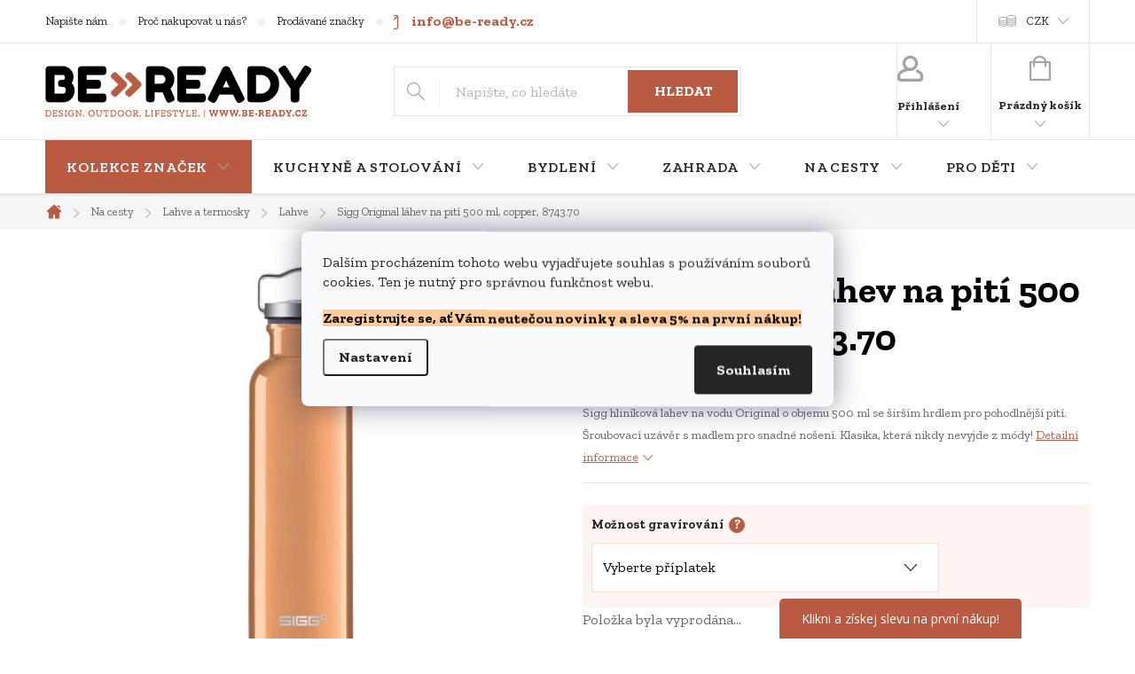

--- FILE ---
content_type: text/html; charset=utf-8
request_url: https://www.be-ready.cz/sigg-original-copper-lahev-0-5l/
body_size: 39096
content:
<!doctype html><html lang="cs" dir="ltr" class="header-background-light external-fonts-loaded"><head><meta charset="utf-8" /><meta name="viewport" content="width=device-width,initial-scale=1" /><title>Sigg Original láhev na pití 500 ml, copper, 8743.70 - be-ready.cz</title><link rel="preconnect" href="https://cdn.myshoptet.com" /><link rel="dns-prefetch" href="https://cdn.myshoptet.com" /><link rel="preload" href="https://cdn.myshoptet.com/prj/dist/master/cms/libs/jquery/jquery-1.11.3.min.js" as="script" /><link href="https://cdn.myshoptet.com/prj/dist/master/cms/templates/frontend_templates/shared/css/font-face/pt-serif.css" rel="stylesheet"><script>
dataLayer = [];
dataLayer.push({'shoptet' : {
    "pageId": 1669,
    "pageType": "productDetail",
    "currency": "CZK",
    "currencyInfo": {
        "decimalSeparator": ",",
        "exchangeRate": 1,
        "priceDecimalPlaces": 0,
        "symbol": "K\u010d",
        "symbolLeft": 0,
        "thousandSeparator": " "
    },
    "language": "cs",
    "projectId": 196928,
    "product": {
        "id": 48314,
        "guid": "c4b79558-94ce-11ea-86dd-3a5aa68a3d78",
        "hasVariants": false,
        "codes": [
            {
                "code": "8743.70"
            }
        ],
        "code": "8743.70",
        "name": "Sigg Original l\u00e1hev na pit\u00ed 500 ml, copper, 8743.70",
        "appendix": "",
        "weight": "0.5",
        "manufacturer": "SIGG",
        "manufacturerGuid": "1EF53329DAD269428E67DA0BA3DED3EE",
        "currentCategory": "Na cesty | Lahve a termosky | Lahve na pit\u00ed",
        "currentCategoryGuid": "034e1166-6ccd-11e9-beb1-002590dad85e",
        "defaultCategory": "Na cesty | Lahve a termosky | Lahve na pit\u00ed",
        "defaultCategoryGuid": "034e1166-6ccd-11e9-beb1-002590dad85e",
        "currency": "CZK",
        "priceWithVat": 580
    },
    "stocks": [
        {
            "id": "ext",
            "title": "Sklad",
            "isDeliveryPoint": 0,
            "visibleOnEshop": 1
        }
    ],
    "cartInfo": {
        "id": null,
        "freeShipping": false,
        "freeShippingFrom": 2500,
        "leftToFreeGift": {
            "formattedPrice": "2 500 K\u010d",
            "priceLeft": 2500
        },
        "freeGift": false,
        "leftToFreeShipping": {
            "priceLeft": 2500,
            "dependOnRegion": 0,
            "formattedPrice": "2 500 K\u010d"
        },
        "discountCoupon": [],
        "getNoBillingShippingPrice": {
            "withoutVat": 0,
            "vat": 0,
            "withVat": 0
        },
        "cartItems": [],
        "taxMode": "ORDINARY"
    },
    "cart": [],
    "customer": {
        "priceRatio": 1,
        "priceListId": 1,
        "groupId": null,
        "registered": false,
        "mainAccount": false
    }
}});
dataLayer.push({'cookie_consent' : {
    "marketing": "denied",
    "analytics": "denied"
}});
document.addEventListener('DOMContentLoaded', function() {
    shoptet.consent.onAccept(function(agreements) {
        if (agreements.length == 0) {
            return;
        }
        dataLayer.push({
            'cookie_consent' : {
                'marketing' : (agreements.includes(shoptet.config.cookiesConsentOptPersonalisation)
                    ? 'granted' : 'denied'),
                'analytics': (agreements.includes(shoptet.config.cookiesConsentOptAnalytics)
                    ? 'granted' : 'denied')
            },
            'event': 'cookie_consent'
        });
    });
});
</script>

<!-- Google Tag Manager -->
<script>(function(w,d,s,l,i){w[l]=w[l]||[];w[l].push({'gtm.start':
new Date().getTime(),event:'gtm.js'});var f=d.getElementsByTagName(s)[0],
j=d.createElement(s),dl=l!='dataLayer'?'&l='+l:'';j.async=true;j.src=
'https://www.googletagmanager.com/gtm.js?id='+i+dl;f.parentNode.insertBefore(j,f);
})(window,document,'script','dataLayer','GTM-NX7TN4V');</script>
<!-- End Google Tag Manager -->

<meta property="og:type" content="website"><meta property="og:site_name" content="be-ready.cz"><meta property="og:url" content="https://www.be-ready.cz/sigg-original-copper-lahev-0-5l/"><meta property="og:title" content="Sigg Original láhev na pití 500 ml, copper, 8743.70 - be-ready.cz"><meta name="author" content="be-ready.cz"><meta name="web_author" content="Shoptet.cz"><meta name="dcterms.rightsHolder" content="www.be-ready.cz"><meta name="robots" content="index,follow"><meta property="og:image" content="https://cdn.myshoptet.com/usr/www.be-ready.cz/user/shop/big/48314-1_sigg-original-lahev-na-piti-500-ml--copper--8743-70.png?65fd8e70"><meta property="og:description" content="Sigg Original láhev na pití 500 ml, copper, 8743.70. Sigg hliníková lahev na vodu Original o objemu 500 ml se širším hrdlem pro pohodlnější pití. Šroubovací uzávěr s madlem pro snadné nošení. Klasika, která nikdy nevyjde z módy!"><meta name="description" content="Sigg Original láhev na pití 500 ml, copper, 8743.70. Sigg hliníková lahev na vodu Original o objemu 500 ml se širším hrdlem pro pohodlnější pití. Šroubovací uzávěr s madlem pro snadné nošení. Klasika, která nikdy nevyjde z módy!"><meta property="product:price:amount" content="580"><meta property="product:price:currency" content="CZK"><style>:root {--color-primary: #b95b42;--color-primary-h: 13;--color-primary-s: 47%;--color-primary-l: 49%;--color-primary-hover: #000000;--color-primary-hover-h: 0;--color-primary-hover-s: 0%;--color-primary-hover-l: 0%;--color-secondary: #b95b42;--color-secondary-h: 13;--color-secondary-s: 47%;--color-secondary-l: 49%;--color-secondary-hover: #000000;--color-secondary-hover-h: 0;--color-secondary-hover-s: 0%;--color-secondary-hover-l: 0%;--color-tertiary: #b95b42;--color-tertiary-h: 13;--color-tertiary-s: 47%;--color-tertiary-l: 49%;--color-tertiary-hover: #000000;--color-tertiary-hover-h: 0;--color-tertiary-hover-s: 0%;--color-tertiary-hover-l: 0%;--color-header-background: #ffffff;--template-font: "PT Serif";--template-headings-font: "PT Serif";--header-background-url: none;--cookies-notice-background: #F8FAFB;--cookies-notice-color: #252525;--cookies-notice-button-hover: #27263f;--cookies-notice-link-hover: #3b3a5f;--templates-update-management-preview-mode-content: "Náhled aktualizací šablony je aktivní pro váš prohlížeč."}</style>
    <script>var shoptet = shoptet || {};</script>
    <script src="https://cdn.myshoptet.com/prj/dist/master/shop/dist/main-3g-header.js.05f199e7fd2450312de2.js"></script>
<!-- User include --><!-- service 776(417) html code header -->
<link type="text/css" rel="stylesheet" media="all"  href="https://cdn.myshoptet.com/usr/paxio.myshoptet.com/user/documents/blank/style.css?v1602546"/>
<link href="https://cdn.myshoptet.com/prj/dist/master/shop/dist/font-shoptet-11.css.62c94c7785ff2cea73b2.css" rel="stylesheet">
<link href="https://cdn.myshoptet.com/usr/paxio.myshoptet.com/user/documents/blank/ikony.css?v9" rel="stylesheet">
<link type="text/css" rel="stylesheet" media="screen"  href="https://cdn.myshoptet.com/usr/paxio.myshoptet.com/user/documents/blank/preklady.css?v27" />
<link rel="stylesheet" href="https://cdn.myshoptet.com/usr/paxio.myshoptet.com/user/documents/blank/Slider/slick.css" />
<link rel="stylesheet" href="https://cdn.myshoptet.com/usr/paxio.myshoptet.com/user/documents/blank/Slider/slick-theme.css?v4" />
<link rel="stylesheet" href="https://cdn.myshoptet.com/usr/paxio.myshoptet.com/user/documents/blank/Slider/slick-classic.css?v3" />

<!-- api 473(125) html code header -->

                <style>
                    #order-billing-methods .radio-wrapper[data-guid="f5312fb7-9b1e-11ed-a84f-002590dc5efc"]:not(.cggooglepay), #order-billing-methods .radio-wrapper[data-guid="efcbccfe-2684-11ec-a39f-002590dc5efc"]:not(.cgapplepay) {
                        display: none;
                    }
                </style>
                <script type="text/javascript">
                    document.addEventListener('DOMContentLoaded', function() {
                        if (getShoptetDataLayer('pageType') === 'billingAndShipping') {
                            
                try {
                    if (window.ApplePaySession && window.ApplePaySession.canMakePayments()) {
                        document.querySelector('#order-billing-methods .radio-wrapper[data-guid="efcbccfe-2684-11ec-a39f-002590dc5efc"]').classList.add('cgapplepay');
                    }
                } catch (err) {} 
            
                            
                const cgBaseCardPaymentMethod = {
                        type: 'CARD',
                        parameters: {
                            allowedAuthMethods: ["PAN_ONLY", "CRYPTOGRAM_3DS"],
                            allowedCardNetworks: [/*"AMEX", "DISCOVER", "INTERAC", "JCB",*/ "MASTERCARD", "VISA"]
                        }
                };
                
                function cgLoadScript(src, callback)
                {
                    var s,
                        r,
                        t;
                    r = false;
                    s = document.createElement('script');
                    s.type = 'text/javascript';
                    s.src = src;
                    s.onload = s.onreadystatechange = function() {
                        if ( !r && (!this.readyState || this.readyState == 'complete') )
                        {
                            r = true;
                            callback();
                        }
                    };
                    t = document.getElementsByTagName('script')[0];
                    t.parentNode.insertBefore(s, t);
                } 
                
                function cgGetGoogleIsReadyToPayRequest() {
                    return Object.assign(
                        {},
                        {
                            apiVersion: 2,
                            apiVersionMinor: 0
                        },
                        {
                            allowedPaymentMethods: [cgBaseCardPaymentMethod]
                        }
                    );
                }

                function onCgGooglePayLoaded() {
                    let paymentsClient = new google.payments.api.PaymentsClient({environment: 'PRODUCTION'});
                    paymentsClient.isReadyToPay(cgGetGoogleIsReadyToPayRequest()).then(function(response) {
                        if (response.result) {
                            document.querySelector('#order-billing-methods .radio-wrapper[data-guid="f5312fb7-9b1e-11ed-a84f-002590dc5efc"]').classList.add('cggooglepay');	 	 	 	 	 
                        }
                    })
                    .catch(function(err) {});
                }
                
                cgLoadScript('https://pay.google.com/gp/p/js/pay.js', onCgGooglePayLoaded);
            
                        }
                    });
                </script> 
                
<!-- service 619(267) html code header -->
<link href="https://cdn.myshoptet.com/usr/fvstudio.myshoptet.com/user/documents/addons/cartupsell.min.css?24.11.1" rel="stylesheet">
<!-- service 1539(1149) html code header -->
<link rel="stylesheet" href="https://cdn.myshoptet.com/usr/apollo.jakubtursky.sk/user/documents/assets/contact-form/main.css?v=28">
<!-- service 1845(1410) html code header -->
<link rel="stylesheet" href="https://cdn.myshoptet.com/addons/jakubtursky/shoptet-header-info-bar-git/styles.header.min.css?f60db840acbc11eee00807551e091b8d8d11507b">
<!-- project html code header -->
<!-- Start Selltoro.com Pixel -->
<script>
!function(e,n,t,a,s,o,r){ e[a]||((s=e[a]=function(){s.process?s.process.apply(s,arguments):s.queue.push(arguments)}).queue=[],(o=n.createElement(t)).async=1,o.src='https://tracking.selltoro.com/selltoro-pixel.js',o.dataset.srv9="1",(r=n.getElementsByTagName(t)[0]).parentNode.insertBefore(o,r))}(window,document,"script","selltoro");selltoro("init",'f9b68c187cecd383167c4a2147951656');
</script>
<!-- End Selltoro.com Pixel -->
<!-- Tanganica pixel -->
<script>
(function(w,d,s,l,i){w[l]=w[l]||[];w[l].push({'gtm.start':new Date().getTime(),event:'gtm.js'});var f=d.getElementsByTagName(s)[0],j=d.createElement(s),dl=l!='dataLayer'?'&l='+l:'';j.async=true;j.src='https://www.googletagmanager.com/gtm.js?id='+i+dl;f.parentNode.insertBefore(j,f);})(window,document,'script','dataLayer','GTM-TRS5RSN');
</script>
<!-- End Tanganica pixel -->

<meta name="p:domain_verify" content="adb7748323b2e4f71b262f099d751a6f"/>
<meta name="google-site-verification" content="xvqqVYsZPiLCGg8EWAG3VsZqJG1wp3QyWS7jwLz5O-g" />
<link rel="preconnect" href="https://fonts.gstatic.com">
<link href="https://fonts.googleapis.com/css2?family=Zilla+Slab:ital,wght@0,300;0,400;0,500;0,600;0,700;1,300;1,400;1,500;1,600;1,700&display=swap" rel="stylesheet">
<link type="text/css" rel="stylesheet" media="screen" href="https://www.be-ready.cz/user/documents/style3.css" />
<style>
.klasik-produkts.products {
    margin-bottom: 60px;
}
#footer.newsletter-active {
    margin-top: 80px !important;
}

.eapps-instagram-feed {
    margin-bottom: 70px !important;
}

.homepage-blog-wrapper .h4.homepage-group-title {
    margin: 20px 0 24px !important;
}



.availability-value span.availability-label::after { content: "\00a0 |"; color: #000000;}
span.availability-amount::before { content: "Dostupnost: \00a0 "; color: #000000 !important}




:root {
--header-info-bar-BG: #005204;
--header-info-bar-BG-hover: #005204;
--header-info-bar-text-color: #ffffff;
--header-info-bar-icon-color: var(--header-info-bar-text-color);
--header-info-bar-btn-BG: #ffffff;
--header-info-bar-btn-BG-hover: #000750;
--header-info-bar-btn-text-color: #000000;
--header-info-bar-btn-text-color-hover: #ffffff;
}



.content p {line-height: 1.5;}
.basic-description p, article p, .news-item-detail p {
    margin-bottom: 15px;
}
.content-wrapper-in p{margin:0 0 11px}

.newsletter {background-color: #fef5f2;}
.newsletter h4{color: #000000;}
.content-inner h1{font-size: 42px;}


tbody .surcharge-list {
  background-color: #fef5f2;
  margin-bottom: 20px
}
tbody .surcharge-list th {
  padding: 10px; 
    padding-bottom: 1px;
}
tbody .surcharge-list td {
  padding: 10px;
  padding-top: 1px;
  padding-bottom: 1px;
}
div.availability-value {
  margin-top: 10px;
}
.surcharge-list th {
  color: black;
}
.parameter-id-114.surcharge-parameter {
  color: black;
}

/* ZMĚNA HORNÍM MENU */
.navigation-in > ul > li > a {font-family: 'Zilla Slab', serif !important; font-size: 16px;}
.navigation-in ul li li a{font-family: 'Zilla Slab', serif !important; font-size: 14px;}
// .navigation-in > ul > li:nth-child(1) > a {background-color: #1c28a3;color: #ffffff; !important;}
.navigation-in > ul > li:nth-child(1) > a {background-color: #b95b42;color: #ffffff; !important;}


/* TRVALÉ ZOBRAZENÍ POLE PRO SLEVOVÝ KUPON */
.discount-coupon:not(.uplatneno) form {display: block;margin-top: 0;}
.kupon-odkaz{display: none;}
.discount-coupon::before {
    content: "Pokud máte slevový kód, vložte jej zde:";
    margin-bottom: 20px; /* Increased spacing between text and form */
    font-size: 1.5em; /* Adjust font size as needed */
    font-weight: bold; /* Make the text bold */
    color: #000000 ; /* Adjust color as needed */
    font-family: 'Zilla Slab';
}
.fvDoplnek.fvDoplnek-upsell {
    margin-bottom: 15px !important; /* Force the margin change */
}


.cart-item.cart-item-gift > div > strong::before {
color: #b95b42!important;
}

.param-filter-top .filter-label[for="dd[]14"]{font-weight: bold; color: #739d5f; text-decoration: underline;}



.category-perex .kat-banner{display: none;}
.kat-banner-wrapper{padding: 0 !important;}
.category-perex .kat-banner-wrapper{display: none;}
.products-block.products.bannery-yes > .product:last-child{display: none !important;}
.footer-banners .extended-banner-texts{display: none;}
.footer-banners .ikona img {top: auto;position: relative;left: auto;margin: auto;max-width: none;}
.footer-banner.ikona a {padding-left: 0;}
.footer-banner {padding: 0 !important;display: flex !important;-webkit-justify-content: center;justify-content: center;align-items: center;}
.footer-banners .slick-prev, .footer-banners .slick-next {margin-top: -16px;}
.footer-banners {border-bottom: 0 !important;}
@media screen and (max-width: 1439px){
.footer-banners .slick-prev, .footer-banners .slick-next {margin-top: 0;top: -50px !important;}
}
.type-page:not(.in-404) .content-inner {max-width: 921px;margin: 0 auto;}
.type-page .sidebar{display: none;}
.one-column-body.type-product .content .products-additional.products-related .product {display: block;}
.type-product .content .products-additional.products-related {margin-bottom: 0;}
.souvisejici-produkty{margin-bottom: 48px;padding-top: 20px;}
.dalsi-produkty{text-align: center;margin-top: 24px;}
.dalsi-produkty .btn{padding: 0 32px;}
.souvisejici-odkaz{display: none !important;}
.products-related-header {padding-right: 0;}
.products-related-header {display: none;}
@media screen and (min-width: 768px){
.homepage-box.welcome-wrapper.welcimg-wrapper {margin-top: 64px;margin-bottom: 64px;}
}
</style>
<!-- /User include --><link rel="shortcut icon" href="/favicon.ico" type="image/x-icon" /><link rel="canonical" href="https://www.be-ready.cz/sigg-original-copper-lahev-0-5l/" />    <script>
        var _hwq = _hwq || [];
        _hwq.push(['setKey', 'C35BB071C7B69E55CB840314ACA782D9']);
        _hwq.push(['setTopPos', '180']);
        _hwq.push(['showWidget', '21']);
        (function() {
            var ho = document.createElement('script');
            ho.src = 'https://cz.im9.cz/direct/i/gjs.php?n=wdgt&sak=C35BB071C7B69E55CB840314ACA782D9';
            var s = document.getElementsByTagName('script')[0]; s.parentNode.insertBefore(ho, s);
        })();
    </script>
<script>!function(){var t={9196:function(){!function(){var t=/\[object (Boolean|Number|String|Function|Array|Date|RegExp)\]/;function r(r){return null==r?String(r):(r=t.exec(Object.prototype.toString.call(Object(r))))?r[1].toLowerCase():"object"}function n(t,r){return Object.prototype.hasOwnProperty.call(Object(t),r)}function e(t){if(!t||"object"!=r(t)||t.nodeType||t==t.window)return!1;try{if(t.constructor&&!n(t,"constructor")&&!n(t.constructor.prototype,"isPrototypeOf"))return!1}catch(t){return!1}for(var e in t);return void 0===e||n(t,e)}function o(t,r,n){this.b=t,this.f=r||function(){},this.d=!1,this.a={},this.c=[],this.e=function(t){return{set:function(r,n){u(c(r,n),t.a)},get:function(r){return t.get(r)}}}(this),i(this,t,!n);var e=t.push,o=this;t.push=function(){var r=[].slice.call(arguments,0),n=e.apply(t,r);return i(o,r),n}}function i(t,n,o){for(t.c.push.apply(t.c,n);!1===t.d&&0<t.c.length;){if("array"==r(n=t.c.shift()))t:{var i=n,a=t.a;if("string"==r(i[0])){for(var f=i[0].split("."),s=f.pop(),p=(i=i.slice(1),0);p<f.length;p++){if(void 0===a[f[p]])break t;a=a[f[p]]}try{a[s].apply(a,i)}catch(t){}}}else if("function"==typeof n)try{n.call(t.e)}catch(t){}else{if(!e(n))continue;for(var l in n)u(c(l,n[l]),t.a)}o||(t.d=!0,t.f(t.a,n),t.d=!1)}}function c(t,r){for(var n={},e=n,o=t.split("."),i=0;i<o.length-1;i++)e=e[o[i]]={};return e[o[o.length-1]]=r,n}function u(t,o){for(var i in t)if(n(t,i)){var c=t[i];"array"==r(c)?("array"==r(o[i])||(o[i]=[]),u(c,o[i])):e(c)?(e(o[i])||(o[i]={}),u(c,o[i])):o[i]=c}}window.DataLayerHelper=o,o.prototype.get=function(t){var r=this.a;t=t.split(".");for(var n=0;n<t.length;n++){if(void 0===r[t[n]])return;r=r[t[n]]}return r},o.prototype.flatten=function(){this.b.splice(0,this.b.length),this.b[0]={},u(this.a,this.b[0])}}()}},r={};function n(e){var o=r[e];if(void 0!==o)return o.exports;var i=r[e]={exports:{}};return t[e](i,i.exports,n),i.exports}n.n=function(t){var r=t&&t.__esModule?function(){return t.default}:function(){return t};return n.d(r,{a:r}),r},n.d=function(t,r){for(var e in r)n.o(r,e)&&!n.o(t,e)&&Object.defineProperty(t,e,{enumerable:!0,get:r[e]})},n.o=function(t,r){return Object.prototype.hasOwnProperty.call(t,r)},function(){"use strict";n(9196)}()}();</script>    <!-- Global site tag (gtag.js) - Google Analytics -->
    <script async src="https://www.googletagmanager.com/gtag/js?id=G-YJPLW4KGPX"></script>
    <script>
        
        window.dataLayer = window.dataLayer || [];
        function gtag(){dataLayer.push(arguments);}
        

                    console.debug('default consent data');

            gtag('consent', 'default', {"ad_storage":"denied","analytics_storage":"denied","ad_user_data":"denied","ad_personalization":"denied","wait_for_update":500});
            dataLayer.push({
                'event': 'default_consent'
            });
        
        gtag('js', new Date());

        
                gtag('config', 'G-YJPLW4KGPX', {"groups":"GA4","send_page_view":false,"content_group":"productDetail","currency":"CZK","page_language":"cs"});
        
                gtag('config', 'AW-11219989529');
        
        
        
        
        
                    gtag('event', 'page_view', {"send_to":"GA4","page_language":"cs","content_group":"productDetail","currency":"CZK"});
        
                gtag('set', 'currency', 'CZK');

        gtag('event', 'view_item', {
            "send_to": "UA",
            "items": [
                {
                    "id": "8743.70",
                    "name": "Sigg Original l\u00e1hev na pit\u00ed 500 ml, copper, 8743.70",
                    "category": "Na cesty \/ Lahve a termosky \/ Lahve na pit\u00ed",
                                        "brand": "SIGG",
                                                            "price": 479
                }
            ]
        });
        
        
        
        
        
                    gtag('event', 'view_item', {"send_to":"GA4","page_language":"cs","content_group":"productDetail","value":479,"currency":"CZK","items":[{"item_id":"8743.70","item_name":"Sigg Original l\u00e1hev na pit\u00ed 500 ml, copper, 8743.70","item_brand":"SIGG","item_category":"Na cesty","item_category2":"Lahve a termosky","item_category3":"Lahve na pit\u00ed","price":479,"quantity":1,"index":0}]});
        
        
        
        
        
        
        
        document.addEventListener('DOMContentLoaded', function() {
            if (typeof shoptet.tracking !== 'undefined') {
                for (var id in shoptet.tracking.bannersList) {
                    gtag('event', 'view_promotion', {
                        "send_to": "UA",
                        "promotions": [
                            {
                                "id": shoptet.tracking.bannersList[id].id,
                                "name": shoptet.tracking.bannersList[id].name,
                                "position": shoptet.tracking.bannersList[id].position
                            }
                        ]
                    });
                }
            }

            shoptet.consent.onAccept(function(agreements) {
                if (agreements.length !== 0) {
                    console.debug('gtag consent accept');
                    var gtagConsentPayload =  {
                        'ad_storage': agreements.includes(shoptet.config.cookiesConsentOptPersonalisation)
                            ? 'granted' : 'denied',
                        'analytics_storage': agreements.includes(shoptet.config.cookiesConsentOptAnalytics)
                            ? 'granted' : 'denied',
                                                                                                'ad_user_data': agreements.includes(shoptet.config.cookiesConsentOptPersonalisation)
                            ? 'granted' : 'denied',
                        'ad_personalization': agreements.includes(shoptet.config.cookiesConsentOptPersonalisation)
                            ? 'granted' : 'denied',
                        };
                    console.debug('update consent data', gtagConsentPayload);
                    gtag('consent', 'update', gtagConsentPayload);
                    dataLayer.push(
                        { 'event': 'update_consent' }
                    );
                }
            });
        });
    </script>
<!-- Start Srovname.cz Pixel -->
<script type="text/plain" data-cookiecategory="analytics">
    !(function (e, n, t, a, s, o, r) {
        e[a] ||
        (((s = e[a] = function () {
            s.process ? s.process.apply(s, arguments) : s.queue.push(arguments);
        }).queue = []),
            ((o = n.createElement(t)).async = 1),
            (o.src = "https://tracking.srovname.cz/srovnamepixel.js"),
            (o.dataset.srv9 = "1"),
            (r = n.getElementsByTagName(t)[0]).parentNode.insertBefore(o, r));
    })(window, document, "script", "srovname");
    srovname("init", "7951c8831771a289c5fa2cfb9267f793");
</script>
<!-- End Srovname.cz Pixel -->
<script>
    (function(t, r, a, c, k, i, n, g) { t['ROIDataObject'] = k;
    t[k]=t[k]||function(){ (t[k].q=t[k].q||[]).push(arguments) },t[k].c=i;n=r.createElement(a),
    g=r.getElementsByTagName(a)[0];n.async=1;n.src=c;g.parentNode.insertBefore(n,g)
    })(window, document, 'script', '//www.heureka.cz/ocm/sdk.js?source=shoptet&version=2&page=product_detail', 'heureka', 'cz');

    heureka('set_user_consent', 0);
</script>
</head><body class="desktop id-1669 in-lahve template-11 type-product type-detail one-column-body columns-4 blank-mode blank-mode-css ums_forms_redesign--off ums_a11y_category_page--on ums_discussion_rating_forms--off ums_flags_display_unification--on ums_a11y_login--on mobile-header-version-0">
        <div id="fb-root"></div>
        <script>
            window.fbAsyncInit = function() {
                FB.init({
//                    appId            : 'your-app-id',
                    autoLogAppEvents : true,
                    xfbml            : true,
                    version          : 'v19.0'
                });
            };
        </script>
        <script async defer crossorigin="anonymous" src="https://connect.facebook.net/cs_CZ/sdk.js"></script>
<!-- Google Tag Manager (noscript) -->
<noscript><iframe src="https://www.googletagmanager.com/ns.html?id=GTM-NX7TN4V"
height="0" width="0" style="display:none;visibility:hidden"></iframe></noscript>
<!-- End Google Tag Manager (noscript) -->

    <div class="siteCookies siteCookies--center siteCookies--light js-siteCookies" role="dialog" data-testid="cookiesPopup" data-nosnippet>
        <div class="siteCookies__form">
            <div class="siteCookies__content">
                <div class="siteCookies__text">
                    <p><span>Dalším procházením tohoto webu vyjadřujete souhlas s používáním souborů cookies. Ten je nutný pro správnou funkčnost webu.</span></p>
<p><span style="background-color: #ffcc99; color: #000000;"><b>Zaregistrujte se, ať Vám neutečou novinky a sleva 5% na první nákup!</b></span></p>
                </div>
                <p class="siteCookies__links">
                    <button class="siteCookies__link js-cookies-settings" aria-label="Nastavení cookies" data-testid="cookiesSettings">Nastavení</button>
                </p>
            </div>
            <div class="siteCookies__buttonWrap">
                                <button class="siteCookies__button js-cookiesConsentSubmit" value="all" aria-label="Přijmout cookies" data-testid="buttonCookiesAccept">Souhlasím</button>
            </div>
        </div>
        <script>
            document.addEventListener("DOMContentLoaded", () => {
                const siteCookies = document.querySelector('.js-siteCookies');
                document.addEventListener("scroll", shoptet.common.throttle(() => {
                    const st = document.documentElement.scrollTop;
                    if (st > 1) {
                        siteCookies.classList.add('siteCookies--scrolled');
                    } else {
                        siteCookies.classList.remove('siteCookies--scrolled');
                    }
                }, 100));
            });
        </script>
    </div>
<a href="#content" class="skip-link sr-only">Přejít na obsah</a><div class="overall-wrapper"><div class="user-action"><div class="container">
    <div class="user-action-in">
                    <div id="login" class="user-action-login popup-widget login-widget" role="dialog" aria-labelledby="loginHeading">
        <div class="popup-widget-inner">
                            <h2 id="loginHeading">Přihlášení k vašemu účtu</h2><div id="customerLogin"><form action="/action/Customer/Login/" method="post" id="formLoginIncluded" class="csrf-enabled formLogin" data-testid="formLogin"><input type="hidden" name="referer" value="" /><div class="form-group"><div class="input-wrapper email js-validated-element-wrapper no-label"><input type="email" name="email" class="form-control" autofocus placeholder="E-mailová adresa (např. jan@novak.cz)" data-testid="inputEmail" autocomplete="email" required /></div></div><div class="form-group"><div class="input-wrapper password js-validated-element-wrapper no-label"><input type="password" name="password" class="form-control" placeholder="Heslo" data-testid="inputPassword" autocomplete="current-password" required /><span class="no-display">Nemůžete vyplnit toto pole</span><input type="text" name="surname" value="" class="no-display" /></div></div><div class="form-group"><div class="login-wrapper"><button type="submit" class="btn btn-secondary btn-text btn-login" data-testid="buttonSubmit">Přihlásit se</button><div class="password-helper"><a href="/registrace/" data-testid="signup" rel="nofollow">Nová registrace</a><a href="/klient/zapomenute-heslo/" rel="nofollow">Zapomenuté heslo</a></div></div></div><div class="social-login-buttons"><div class="social-login-buttons-divider"><span>nebo</span></div><div class="form-group"><a href="/action/Social/login/?provider=Facebook" class="login-btn facebook" rel="nofollow"><span class="login-facebook-icon"></span><strong>Přihlásit se přes Facebook</strong></a></div><div class="form-group"><a href="/action/Social/login/?provider=Google" class="login-btn google" rel="nofollow"><span class="login-google-icon"></span><strong>Přihlásit se přes Google</strong></a></div><div class="form-group"><a href="/action/Social/login/?provider=Seznam" class="login-btn seznam" rel="nofollow"><span class="login-seznam-icon"></span><strong>Přihlásit se přes Seznam</strong></a></div></div></form>
</div>                    </div>
    </div>

                            <div id="cart-widget" class="user-action-cart popup-widget cart-widget loader-wrapper" data-testid="popupCartWidget" role="dialog" aria-hidden="true">
    <div class="popup-widget-inner cart-widget-inner place-cart-here">
        <div class="loader-overlay">
            <div class="loader"></div>
        </div>
    </div>

    <div class="cart-widget-button">
        <a href="/kosik/" class="btn btn-conversion" id="continue-order-button" rel="nofollow" data-testid="buttonNextStep">Pokračovat do košíku</a>
    </div>
</div>
            </div>
</div>
</div><div class="top-navigation-bar" data-testid="topNavigationBar">

    <div class="container">

        <div class="top-navigation-contacts">
            <strong>Zákaznická podpora:</strong><a href="tel:+420774145529" class="project-phone" aria-label="Zavolat na +420774145529" data-testid="contactboxPhone"><span>+420 774 145 529</span></a><a href="mailto:info@be-ready.cz" class="project-email" data-testid="contactboxEmail"><span>info@be-ready.cz</span></a>        </div>

                            <div class="top-navigation-menu">
                <div class="top-navigation-menu-trigger"></div>
                <ul class="top-navigation-bar-menu">
                                            <li class="top-navigation-menu-item-29">
                            <a href="/kontakty/">Napište nám</a>
                        </li>
                                            <li class="top-navigation-menu-item-4014">
                            <a href="/vyhody-nakupu/">Proč nakupovat u nás?</a>
                        </li>
                                            <li class="top-navigation-menu-item--24">
                            <a href="/znacka/">Prodávané značky</a>
                        </li>
                                            <li class="top-navigation-menu-item-external-63">
                            <a href="/vyhody-nakupu/katalogy-nabizenych-znacek/">Katalogy nabízených značek</a>
                        </li>
                                            <li class="top-navigation-menu-item-682">
                            <a href="/zajimavosti/">Zajímavosti a nové zboží</a>
                        </li>
                                            <li class="top-navigation-menu-item--51">
                            <a href="/hodnoceni-obchodu/">Hodnocení obchodu</a>
                        </li>
                                            <li class="top-navigation-menu-item-4401">
                            <a href="/b2b-vybaveni-restaurace-gastro/">Velkoobchodní spolupráce B2B</a>
                        </li>
                                    </ul>
                <ul class="top-navigation-bar-menu-helper"></ul>
            </div>
        
        <div class="top-navigation-tools top-navigation-tools--language">
            <div class="responsive-tools">
                <a href="#" class="toggle-window" data-target="search" aria-label="Hledat" data-testid="linkSearchIcon"></a>
                                                            <a href="#" class="toggle-window" data-target="login"></a>
                                                    <a href="#" class="toggle-window" data-target="navigation" aria-label="Menu" data-testid="hamburgerMenu"></a>
            </div>
                <div class="dropdown">
        <span>Ceny v:</span>
        <button id="topNavigationDropdown" type="button" data-toggle="dropdown" aria-haspopup="true" aria-expanded="false">
            CZK
            <span class="caret"></span>
        </button>
        <ul class="dropdown-menu" aria-labelledby="topNavigationDropdown"><li><a href="/action/Currency/changeCurrency/?currencyCode=CZK" rel="nofollow">CZK</a></li><li><a href="/action/Currency/changeCurrency/?currencyCode=EUR" rel="nofollow">EUR</a></li></ul>
    </div>
            <button class="top-nav-button top-nav-button-login toggle-window" type="button" data-target="login" aria-haspopup="dialog" aria-controls="login" aria-expanded="false" data-testid="signin"><span>Přihlášení</span></button>        </div>

    </div>

</div>
<header id="header"><div class="container navigation-wrapper">
    <div class="header-top">
        <div class="site-name-wrapper">
            <div class="site-name"><a href="/" data-testid="linkWebsiteLogo"><img src="https://cdn.myshoptet.com/usr/www.be-ready.cz/user/logos/logo-beready-shoptet.png" alt="be-ready.cz" fetchpriority="low" /></a></div>        </div>
        <div class="search" itemscope itemtype="https://schema.org/WebSite">
            <meta itemprop="headline" content="Lahve na pití"/><meta itemprop="url" content="https://www.be-ready.cz"/><meta itemprop="text" content="Sigg Original láhev na pití 500 ml, copper, 8743.70. Sigg hliníková lahev na vodu Original o objemu 500 ml se širším hrdlem pro pohodlnější pití. Šroubovací uzávěr s madlem pro snadné nošení. Klasika, která nikdy nevyjde z módy!"/>            <form action="/action/ProductSearch/prepareString/" method="post"
    id="formSearchForm" class="search-form compact-form js-search-main"
    itemprop="potentialAction" itemscope itemtype="https://schema.org/SearchAction" data-testid="searchForm">
    <fieldset>
        <meta itemprop="target"
            content="https://www.be-ready.cz/vyhledavani/?string={string}"/>
        <input type="hidden" name="language" value="cs"/>
        
            
<input
    type="search"
    name="string"
        class="query-input form-control search-input js-search-input"
    placeholder="Napište, co hledáte"
    autocomplete="off"
    required
    itemprop="query-input"
    aria-label="Vyhledávání"
    data-testid="searchInput"
>
            <button type="submit" class="btn btn-default" data-testid="searchBtn">Hledat</button>
        
    </fieldset>
</form>
        </div>
        <div class="navigation-buttons">
                
    <a href="/kosik/" class="btn btn-icon toggle-window cart-count" data-target="cart" data-hover="true" data-redirect="true" data-testid="headerCart" rel="nofollow" aria-haspopup="dialog" aria-expanded="false" aria-controls="cart-widget">
        
                <span class="sr-only">Nákupní košík</span>
        
            <span class="cart-price visible-lg-inline-block" data-testid="headerCartPrice">
                                    Prázdný košík                            </span>
        
    
            </a>
        </div>
    </div>
    <nav id="navigation" aria-label="Hlavní menu" data-collapsible="true"><div class="navigation-in menu"><ul class="menu-level-1" role="menubar" data-testid="headerMenuItems"><li class="menu-item-1894 ext" role="none"><a href="/kolekce/" data-testid="headerMenuItem" role="menuitem" aria-haspopup="true" aria-expanded="false"><b>Kolekce značek</b><span class="submenu-arrow"></span></a><ul class="menu-level-2" aria-label="Kolekce značek" tabindex="-1" role="menu"><li class="menu-item-4559 has-third-level" role="none"><a href="/black-blum/" class="menu-image" data-testid="headerMenuItem" tabindex="-1" aria-hidden="true"><img src="data:image/svg+xml,%3Csvg%20width%3D%22140%22%20height%3D%22100%22%20xmlns%3D%22http%3A%2F%2Fwww.w3.org%2F2000%2Fsvg%22%3E%3C%2Fsvg%3E" alt="" aria-hidden="true" width="140" height="100"  data-src="https://cdn.myshoptet.com/usr/www.be-ready.cz/user/categories/thumb/blackblum_logo.jpg" fetchpriority="low" /></a><div><a href="/black-blum/" data-testid="headerMenuItem" role="menuitem"><span>Black+Blum</span></a>
                                                    <ul class="menu-level-3" role="menu">
                                                                    <li class="menu-item-4580" role="none">
                                        <a href="/lahve-a-termohrnky-black-blum/" data-testid="headerMenuItem" role="menuitem">
                                            Lahve a termohrnky</a>,                                    </li>
                                                                    <li class="menu-item-4562" role="none">
                                        <a href="/nadoby-na-potraviny-black-blum/" data-testid="headerMenuItem" role="menuitem">
                                            Nádoby na potraviny</a>,                                    </li>
                                                                    <li class="menu-item-4592" role="none">
                                        <a href="/doplnky-black-blum/" data-testid="headerMenuItem" role="menuitem">
                                            Doplňky Black+Blum</a>                                    </li>
                                                            </ul>
                        </div></li><li class="menu-item-3756 has-third-level" role="none"><a href="/bugatti/" class="menu-image" data-testid="headerMenuItem" tabindex="-1" aria-hidden="true"><img src="data:image/svg+xml,%3Csvg%20width%3D%22140%22%20height%3D%22100%22%20xmlns%3D%22http%3A%2F%2Fwww.w3.org%2F2000%2Fsvg%22%3E%3C%2Fsvg%3E" alt="" aria-hidden="true" width="140" height="100"  data-src="https://cdn.myshoptet.com/usr/www.be-ready.cz/user/categories/thumb/bugatti_logo.jpg" fetchpriority="low" /></a><div><a href="/bugatti/" data-testid="headerMenuItem" role="menuitem"><span>Bugatti</span></a>
                                                    <ul class="menu-level-3" role="menu">
                                                                    <li class="menu-item-3759" role="none">
                                        <a href="/kuchynske-spotrebice-bugatti/" data-testid="headerMenuItem" role="menuitem">
                                            Kuchyňské spotřebiče</a>                                    </li>
                                                            </ul>
                        </div></li><li class="menu-item-4347 has-third-level" role="none"><a href="/crushgrind/" class="menu-image" data-testid="headerMenuItem" tabindex="-1" aria-hidden="true"><img src="data:image/svg+xml,%3Csvg%20width%3D%22140%22%20height%3D%22100%22%20xmlns%3D%22http%3A%2F%2Fwww.w3.org%2F2000%2Fsvg%22%3E%3C%2Fsvg%3E" alt="" aria-hidden="true" width="140" height="100"  data-src="https://cdn.myshoptet.com/usr/www.be-ready.cz/user/categories/thumb/crushgrinddenmark_logo.jpg" fetchpriority="low" /></a><div><a href="/crushgrind/" data-testid="headerMenuItem" role="menuitem"><span>CrushGrind</span></a>
                                                    <ul class="menu-level-3" role="menu">
                                                                    <li class="menu-item-4350" role="none">
                                        <a href="/crushgrind-mlynky-na-koreni/" data-testid="headerMenuItem" role="menuitem">
                                            Mlýnky na koření</a>,                                    </li>
                                                                    <li class="menu-item-4368" role="none">
                                        <a href="/crushgrind-dozy-a-karafy/" data-testid="headerMenuItem" role="menuitem">
                                            Dózy a karafy</a>,                                    </li>
                                                                    <li class="menu-item-4374" role="none">
                                        <a href="/crushgrind-skladovani/" data-testid="headerMenuItem" role="menuitem">
                                            Skladování</a>,                                    </li>
                                                                    <li class="menu-item-4410" role="none">
                                        <a href="/crushgrind-vareni/" data-testid="headerMenuItem" role="menuitem">
                                            Na vaření</a>                                    </li>
                                                            </ul>
                        </div></li><li class="menu-item-4038 has-third-level" role="none"><a href="/mason-cash/" class="menu-image" data-testid="headerMenuItem" tabindex="-1" aria-hidden="true"><img src="data:image/svg+xml,%3Csvg%20width%3D%22140%22%20height%3D%22100%22%20xmlns%3D%22http%3A%2F%2Fwww.w3.org%2F2000%2Fsvg%22%3E%3C%2Fsvg%3E" alt="" aria-hidden="true" width="140" height="100"  data-src="https://cdn.myshoptet.com/usr/www.be-ready.cz/user/categories/thumb/mason-cash-logo-png.png" fetchpriority="low" /></a><div><a href="/mason-cash/" data-testid="headerMenuItem" role="menuitem"><span>Mason Cash</span></a>
                                                    <ul class="menu-level-3" role="menu">
                                                                    <li class="menu-item-4041" role="none">
                                        <a href="/kolekce-mason-cash/" data-testid="headerMenuItem" role="menuitem">
                                            Kolekce Mason Cash</a>,                                    </li>
                                                                    <li class="menu-item-4080" role="none">
                                        <a href="/michaci-misy-mason-cash/" data-testid="headerMenuItem" role="menuitem">
                                            Mísy na těsto</a>,                                    </li>
                                                                    <li class="menu-item-4083" role="none">
                                        <a href="/misky-na-pudink-mason-cash/" data-testid="headerMenuItem" role="menuitem">
                                            Misky na pudink</a>,                                    </li>
                                                                    <li class="menu-item-4086" role="none">
                                        <a href="/nadobi-na-peceni-mason-cash/" data-testid="headerMenuItem" role="menuitem">
                                            Nádobí na pečení</a>,                                    </li>
                                                                    <li class="menu-item-4095" role="none">
                                        <a href="/kuchynske-nacini-mason-cash/" data-testid="headerMenuItem" role="menuitem">
                                            Kuchyňské náčiní</a>,                                    </li>
                                                                    <li class="menu-item-4098" role="none">
                                        <a href="/kuchynske-doplnky-mason-cash/" data-testid="headerMenuItem" role="menuitem">
                                            Kuchyňské doplňky</a>,                                    </li>
                                                                    <li class="menu-item-4092" role="none">
                                        <a href="/stolovani-mason-cash/" data-testid="headerMenuItem" role="menuitem">
                                            Stolování</a>,                                    </li>
                                                                    <li class="menu-item-4089" role="none">
                                        <a href="/pro-domaci-zvirata-mason-cash/" data-testid="headerMenuItem" role="menuitem">
                                            Domácí mazlíčci</a>                                    </li>
                                                            </ul>
                        </div></li><li class="menu-item-4496 has-third-level" role="none"><a href="/monbento/" class="menu-image" data-testid="headerMenuItem" tabindex="-1" aria-hidden="true"><img src="data:image/svg+xml,%3Csvg%20width%3D%22140%22%20height%3D%22100%22%20xmlns%3D%22http%3A%2F%2Fwww.w3.org%2F2000%2Fsvg%22%3E%3C%2Fsvg%3E" alt="" aria-hidden="true" width="140" height="100"  data-src="https://cdn.myshoptet.com/usr/www.be-ready.cz/user/categories/thumb/monbentologo.png" fetchpriority="low" /></a><div><a href="/monbento/" data-testid="headerMenuItem" role="menuitem"><span>Monbento</span></a>
                                                    <ul class="menu-level-3" role="menu">
                                                                    <li class="menu-item-4499" role="none">
                                        <a href="/lahve-monbento/" data-testid="headerMenuItem" role="menuitem">
                                            Láhve Monbento</a>,                                    </li>
                                                                    <li class="menu-item-4502" role="none">
                                        <a href="/svacinove-boxy-monbento/" data-testid="headerMenuItem" role="menuitem">
                                            Svačinové boxy</a>,                                    </li>
                                                                    <li class="menu-item-4505" role="none">
                                        <a href="/tasky-na-boxy-monbento/" data-testid="headerMenuItem" role="menuitem">
                                            Tašky Monbento</a>,                                    </li>
                                                                    <li class="menu-item-4508" role="none">
                                        <a href="/monbento-pro-deti/" data-testid="headerMenuItem" role="menuitem">
                                            Pro děti</a>,                                    </li>
                                                                    <li class="menu-item-4511" role="none">
                                        <a href="/darkove-sady-monbento/" data-testid="headerMenuItem" role="menuitem">
                                            Dárkové sady</a>,                                    </li>
                                                                    <li class="menu-item-4514" role="none">
                                        <a href="/doplnky-monbento/" data-testid="headerMenuItem" role="menuitem">
                                            Doplňky Monbento</a>                                    </li>
                                                            </ul>
                        </div></li><li class="menu-item-2002 has-third-level" role="none"><a href="/noze-opinel/" class="menu-image" data-testid="headerMenuItem" tabindex="-1" aria-hidden="true"><img src="data:image/svg+xml,%3Csvg%20width%3D%22140%22%20height%3D%22100%22%20xmlns%3D%22http%3A%2F%2Fwww.w3.org%2F2000%2Fsvg%22%3E%3C%2Fsvg%3E" alt="" aria-hidden="true" width="140" height="100"  data-src="https://cdn.myshoptet.com/usr/www.be-ready.cz/user/categories/thumb/opinel-logo-jpg.jpg" fetchpriority="low" /></a><div><a href="/noze-opinel/" data-testid="headerMenuItem" role="menuitem"><span>Opinel</span></a>
                                                    <ul class="menu-level-3" role="menu">
                                                                    <li class="menu-item-4141" role="none">
                                        <a href="/opinel-outdoor/" data-testid="headerMenuItem" role="menuitem">
                                            Outdoor</a>,                                    </li>
                                                                    <li class="menu-item-2065" role="none">
                                        <a href="/opinel-zahrada/" data-testid="headerMenuItem" role="menuitem">
                                            Zahrada</a>,                                    </li>
                                                                    <li class="menu-item-2059" role="none">
                                        <a href="/detske-noze-opinel/" data-testid="headerMenuItem" role="menuitem">
                                            Dětské nože</a>,                                    </li>
                                                                    <li class="menu-item-2062" role="none">
                                        <a href="/kuchynske-noze-opinel/" data-testid="headerMenuItem" role="menuitem">
                                            Kuchyňské nože</a>,                                    </li>
                                                                    <li class="menu-item-4180" role="none">
                                        <a href="/stolovani-opinel/" data-testid="headerMenuItem" role="menuitem">
                                            Stolování</a>,                                    </li>
                                                                    <li class="menu-item-4195" role="none">
                                        <a href="/doplnky-a-prislusenstvi-opinel/" data-testid="headerMenuItem" role="menuitem">
                                            Doplňky Opinel</a>,                                    </li>
                                                                    <li class="menu-item-4210" role="none">
                                        <a href="/darkove-sady-opinel/" data-testid="headerMenuItem" role="menuitem">
                                            Dárkové sady</a>                                    </li>
                                                            </ul>
                        </div></li><li class="menu-item-2005 has-third-level" role="none"><a href="/lahve-sigg/" class="menu-image" data-testid="headerMenuItem" tabindex="-1" aria-hidden="true"><img src="data:image/svg+xml,%3Csvg%20width%3D%22140%22%20height%3D%22100%22%20xmlns%3D%22http%3A%2F%2Fwww.w3.org%2F2000%2Fsvg%22%3E%3C%2Fsvg%3E" alt="" aria-hidden="true" width="140" height="100"  data-src="https://cdn.myshoptet.com/usr/www.be-ready.cz/user/categories/thumb/sigg_logo_jpg.jpg" fetchpriority="low" /></a><div><a href="/lahve-sigg/" data-testid="headerMenuItem" role="menuitem"><span>SIGG</span></a>
                                                    <ul class="menu-level-3" role="menu">
                                                                    <li class="menu-item-2068" role="none">
                                        <a href="/lahve-na-piti-sigg/" data-testid="headerMenuItem" role="menuitem">
                                            Láhve SIGG</a>,                                    </li>
                                                                    <li class="menu-item-2095" role="none">
                                        <a href="/termosky-sigg/" data-testid="headerMenuItem" role="menuitem">
                                            Termosky SIGG</a>,                                    </li>
                                                                    <li class="menu-item-4242" role="none">
                                        <a href="/termohrnky-sigg/" data-testid="headerMenuItem" role="menuitem">
                                            Termohrnky SIGG</a>,                                    </li>
                                                                    <li class="menu-item-4245" role="none">
                                        <a href="/nadoby-na-jidlo-sigg/" data-testid="headerMenuItem" role="menuitem">
                                            Nádoby na jídlo</a>,                                    </li>
                                                                    <li class="menu-item-2071" role="none">
                                        <a href="/detske-lahve-sigg/" data-testid="headerMenuItem" role="menuitem">
                                            Pro děti</a>,                                    </li>
                                                                    <li class="menu-item-4248" role="none">
                                        <a href="/licencovane-kolekce-sigg/" data-testid="headerMenuItem" role="menuitem">
                                            Licencované kolekce</a>,                                    </li>
                                                                    <li class="menu-item-2077" role="none">
                                        <a href="/doplnky-sigg/" data-testid="headerMenuItem" role="menuitem">
                                            Doplňky SIGG</a>                                    </li>
                                                            </ul>
                        </div></li><li class="menu-item-3813 has-third-level" role="none"><a href="/staub/" class="menu-image" data-testid="headerMenuItem" tabindex="-1" aria-hidden="true"><img src="data:image/svg+xml,%3Csvg%20width%3D%22140%22%20height%3D%22100%22%20xmlns%3D%22http%3A%2F%2Fwww.w3.org%2F2000%2Fsvg%22%3E%3C%2Fsvg%3E" alt="" aria-hidden="true" width="140" height="100"  data-src="https://cdn.myshoptet.com/usr/www.be-ready.cz/user/categories/thumb/staub_logo.png" fetchpriority="low" /></a><div><a href="/staub/" data-testid="headerMenuItem" role="menuitem"><span>Staub</span></a>
                                                    <ul class="menu-level-3" role="menu">
                                                                    <li class="menu-item-3816" role="none">
                                        <a href="/litinove-nadobi-staub/" data-testid="headerMenuItem" role="menuitem">
                                            Litinové nádobí Staub</a>,                                    </li>
                                                                    <li class="menu-item-3837" role="none">
                                        <a href="/keramika-staub/" data-testid="headerMenuItem" role="menuitem">
                                            Keramika Staub</a>,                                    </li>
                                                                    <li class="menu-item-3852" role="none">
                                        <a href="/kuchynske-doplnky-staub/" data-testid="headerMenuItem" role="menuitem">
                                            Kuchyňské doplňky Staub</a>                                    </li>
                                                            </ul>
                        </div></li><li class="menu-item-1360 has-third-level" role="none"><a href="/zapalovace-zippo/" class="menu-image" data-testid="headerMenuItem" tabindex="-1" aria-hidden="true"><img src="data:image/svg+xml,%3Csvg%20width%3D%22140%22%20height%3D%22100%22%20xmlns%3D%22http%3A%2F%2Fwww.w3.org%2F2000%2Fsvg%22%3E%3C%2Fsvg%3E" alt="" aria-hidden="true" width="140" height="100"  data-src="https://cdn.myshoptet.com/usr/www.be-ready.cz/user/categories/thumb/zippo_logo-2023.png" fetchpriority="low" /></a><div><a href="/zapalovace-zippo/" data-testid="headerMenuItem" role="menuitem"><span>Zapalovače Zippo</span></a>
                                                    <ul class="menu-level-3" role="menu">
                                                                    <li class="menu-item-1369" role="none">
                                        <a href="/klasicke-zippo-zapalovace/" data-testid="headerMenuItem" role="menuitem">
                                            Zippo zapalovače</a>,                                    </li>
                                                                    <li class="menu-item-1375" role="none">
                                        <a href="/zippo-specialni-kolekce/" data-testid="headerMenuItem" role="menuitem">
                                            Kolekce Zippo</a>,                                    </li>
                                                                    <li class="menu-item-1420" role="none">
                                        <a href="/damske-zippo-zapalovace-slim/" data-testid="headerMenuItem" role="menuitem">
                                            Dámské Zippo Slim zapalovače</a>,                                    </li>
                                                                    <li class="menu-item-1363" role="none">
                                        <a href="/zippo-doplnky/" data-testid="headerMenuItem" role="menuitem">
                                            Doplňky Zippo</a>,                                    </li>
                                                                    <li class="menu-item-1441" role="none">
                                        <a href="/outdoor-zippo/" data-testid="headerMenuItem" role="menuitem">
                                            Outdoor Zippo</a>                                    </li>
                                                            </ul>
                        </div></li><li class="menu-item-3654 has-third-level" role="none"><a href="/zwilling/" class="menu-image" data-testid="headerMenuItem" tabindex="-1" aria-hidden="true"><img src="data:image/svg+xml,%3Csvg%20width%3D%22140%22%20height%3D%22100%22%20xmlns%3D%22http%3A%2F%2Fwww.w3.org%2F2000%2Fsvg%22%3E%3C%2Fsvg%3E" alt="" aria-hidden="true" width="140" height="100"  data-src="https://cdn.myshoptet.com/usr/www.be-ready.cz/user/categories/thumb/zwilling.png" fetchpriority="low" /></a><div><a href="/zwilling/" data-testid="headerMenuItem" role="menuitem"><span>Zwilling</span></a>
                                                    <ul class="menu-level-3" role="menu">
                                                                    <li class="menu-item-3711" role="none">
                                        <a href="/noze-zwilling/" data-testid="headerMenuItem" role="menuitem">
                                            Nože</a>,                                    </li>
                                                                    <li class="menu-item-3714" role="none">
                                        <a href="/hrnce-a-panve-zwilling/" data-testid="headerMenuItem" role="menuitem">
                                            Hrnce a pánve</a>,                                    </li>
                                                                    <li class="menu-item-3747" role="none">
                                        <a href="/kuchynske-nacini-zwilling/" data-testid="headerMenuItem" role="menuitem">
                                            Kuchyňské doplňky Zwilling</a>,                                    </li>
                                                                    <li class="menu-item-4003" role="none">
                                        <a href="/grilovani-zwilling/" data-testid="headerMenuItem" role="menuitem">
                                            Grilování</a>                                    </li>
                                                            </ul>
                        </div></li></ul></li>
<li class="menu-item-2665 ext" role="none"><a href="/kuchyne-a-stolovani/" data-testid="headerMenuItem" role="menuitem" aria-haspopup="true" aria-expanded="false"><b>Kuchyně a stolování</b><span class="submenu-arrow"></span></a><ul class="menu-level-2" aria-label="Kuchyně a stolování" tabindex="-1" role="menu"><li class="menu-item-2680 has-third-level" role="none"><a href="/hrnce-a-panve/" class="menu-image" data-testid="headerMenuItem" tabindex="-1" aria-hidden="true"><img src="data:image/svg+xml,%3Csvg%20width%3D%22140%22%20height%3D%22100%22%20xmlns%3D%22http%3A%2F%2Fwww.w3.org%2F2000%2Fsvg%22%3E%3C%2Fsvg%3E" alt="" aria-hidden="true" width="140" height="100"  data-src="https://cdn.myshoptet.com/usr/www.be-ready.cz/user/categories/thumb/hrnec2.jpeg" fetchpriority="low" /></a><div><a href="/hrnce-a-panve/" data-testid="headerMenuItem" role="menuitem"><span>Hrnce a pánve FAV</span></a>
                                                    <ul class="menu-level-3" role="menu">
                                                                    <li class="menu-item-1834" role="none">
                                        <a href="/hrnce/" data-testid="headerMenuItem" role="menuitem">
                                            Hrnce</a>,                                    </li>
                                                                    <li class="menu-item-1975" role="none">
                                        <a href="/tlakove-hrnce/" data-testid="headerMenuItem" role="menuitem">
                                            Tlakové hrnce</a>,                                    </li>
                                                                    <li class="menu-item-2683" role="none">
                                        <a href="/sady-hrncu/" data-testid="headerMenuItem" role="menuitem">
                                            Sady hrnců</a>,                                    </li>
                                                                    <li class="menu-item-1837" role="none">
                                        <a href="/panve/" data-testid="headerMenuItem" role="menuitem">
                                            Pánve</a>,                                    </li>
                                                                    <li class="menu-item-2686" role="none">
                                        <a href="/sady-panvi/" data-testid="headerMenuItem" role="menuitem">
                                            Sady pánví</a>,                                    </li>
                                                                    <li class="menu-item-2193" role="none">
                                        <a href="/konvice-na-vodu/" data-testid="headerMenuItem" role="menuitem">
                                            Konvice na sporák</a>,                                    </li>
                                                                    <li class="menu-item-1852" role="none">
                                        <a href="/poklice/" data-testid="headerMenuItem" role="menuitem">
                                            Poklice</a>                                    </li>
                                                            </ul>
                        </div></li><li class="menu-item-2674 has-third-level" role="none"><a href="/kucharske-noze-a-prislusenstvi/" class="menu-image" data-testid="headerMenuItem" tabindex="-1" aria-hidden="true"><img src="data:image/svg+xml,%3Csvg%20width%3D%22140%22%20height%3D%22100%22%20xmlns%3D%22http%3A%2F%2Fwww.w3.org%2F2000%2Fsvg%22%3E%3C%2Fsvg%3E" alt="" aria-hidden="true" width="140" height="100"  data-src="https://cdn.myshoptet.com/usr/www.be-ready.cz/user/categories/thumb/noze.jpg" fetchpriority="low" /></a><div><a href="/kucharske-noze-a-prislusenstvi/" data-testid="headerMenuItem" role="menuitem"><span>Nože a příslušenství FAV</span></a>
                                                    <ul class="menu-level-3" role="menu">
                                                                    <li class="menu-item-1687" role="none">
                                        <a href="/kuchynske-noze/" data-testid="headerMenuItem" role="menuitem">
                                            Nože</a>,                                    </li>
                                                                    <li class="menu-item-2677" role="none">
                                        <a href="/sady-kuchynskych-nozu/" data-testid="headerMenuItem" role="menuitem">
                                            Sady nožů</a>,                                    </li>
                                                                    <li class="menu-item-1972" role="none">
                                        <a href="/bloky-na-noze/" data-testid="headerMenuItem" role="menuitem">
                                            Bloky na nože</a>,                                    </li>
                                                                    <li class="menu-item-1846" role="none">
                                        <a href="/brousky-na-kuchynske-noze/" data-testid="headerMenuItem" role="menuitem">
                                            Brousky</a>                                    </li>
                                                            </ul>
                        </div></li><li class="menu-item-1786 has-third-level" role="none"><a href="/peceni/" class="menu-image" data-testid="headerMenuItem" tabindex="-1" aria-hidden="true"><img src="data:image/svg+xml,%3Csvg%20width%3D%22140%22%20height%3D%22100%22%20xmlns%3D%22http%3A%2F%2Fwww.w3.org%2F2000%2Fsvg%22%3E%3C%2Fsvg%3E" alt="" aria-hidden="true" width="140" height="100"  data-src="https://cdn.myshoptet.com/usr/www.be-ready.cz/user/categories/thumb/my_project_(22).jpg" fetchpriority="low" /></a><div><a href="/peceni/" data-testid="headerMenuItem" role="menuitem"><span>Pečení FAV</span></a>
                                                    <ul class="menu-level-3" role="menu">
                                                                    <li class="menu-item-4122" role="none">
                                        <a href="/misy-na-peceni/" data-testid="headerMenuItem" role="menuitem">
                                            Mísy</a>,                                    </li>
                                                                    <li class="menu-item-2695" role="none">
                                        <a href="/formy-na-peceni/" data-testid="headerMenuItem" role="menuitem">
                                            Formy</a>,                                    </li>
                                                                    <li class="menu-item-2310" role="none">
                                        <a href="/pekace-zapekaci-misy/" data-testid="headerMenuItem" role="menuitem">
                                            Pekáče</a>,                                    </li>
                                                                    <li class="menu-item-2704" role="none">
                                        <a href="/plechy-na-peceni/" data-testid="headerMenuItem" role="menuitem">
                                            Plechy</a>,                                    </li>
                                                                    <li class="menu-item-2692" role="none">
                                        <a href="/zapekaci-misy/" data-testid="headerMenuItem" role="menuitem">
                                            Zapékací mísy</a>,                                    </li>
                                                                    <li class="menu-item-2698" role="none">
                                        <a href="/tajiny/" data-testid="headerMenuItem" role="menuitem">
                                            Tajiny</a>,                                    </li>
                                                                    <li class="menu-item-2842" role="none">
                                        <a href="/pomucky-na-peceni/" data-testid="headerMenuItem" role="menuitem">
                                            Pomůcky na pečení</a>,                                    </li>
                                                                    <li class="menu-item-3198" role="none">
                                        <a href="/cukrarske-sacky-a-spicky/" data-testid="headerMenuItem" role="menuitem">
                                            Sáčky a špičky</a>                                    </li>
                                                            </ul>
                        </div></li><li class="menu-item-2223 has-third-level" role="none"><a href="/kuchynske-spotrebice/" class="menu-image" data-testid="headerMenuItem" tabindex="-1" aria-hidden="true"><img src="data:image/svg+xml,%3Csvg%20width%3D%22140%22%20height%3D%22100%22%20xmlns%3D%22http%3A%2F%2Fwww.w3.org%2F2000%2Fsvg%22%3E%3C%2Fsvg%3E" alt="" aria-hidden="true" width="140" height="100"  data-src="https://cdn.myshoptet.com/usr/www.be-ready.cz/user/categories/thumb/kuchynske-pristroje.jpg" fetchpriority="low" /></a><div><a href="/kuchynske-spotrebice/" data-testid="headerMenuItem" role="menuitem"><span>Kuchyňské spotřebiče</span></a>
                                                    <ul class="menu-level-3" role="menu">
                                                                    <li class="menu-item-2259" role="none">
                                        <a href="/kuchynske-roboty/" data-testid="headerMenuItem" role="menuitem">
                                            Kuchyňské roboty</a>,                                    </li>
                                                                    <li class="menu-item-2226" role="none">
                                        <a href="/kuchynske-mixery/" data-testid="headerMenuItem" role="menuitem">
                                            Mixéry</a>,                                    </li>
                                                                    <li class="menu-item-2280" role="none">
                                        <a href="/rychlovarne-konvice/" data-testid="headerMenuItem" role="menuitem">
                                            Rychlovarné konvice</a>,                                    </li>
                                                                    <li class="menu-item-2277" role="none">
                                        <a href="/topinkovace/" data-testid="headerMenuItem" role="menuitem">
                                            Topinkovače</a>,                                    </li>
                                                                    <li class="menu-item-2283" role="none">
                                        <a href="/kavovary/" data-testid="headerMenuItem" role="menuitem">
                                            Kávovary</a>,                                    </li>
                                                                    <li class="menu-item-2489" role="none">
                                        <a href="/mlynky-na-kavu/" data-testid="headerMenuItem" role="menuitem">
                                            Mlýnky na kávu</a>,                                    </li>
                                                                    <li class="menu-item-4404" role="none">
                                        <a href="/mlynky-na-obiloviny/" data-testid="headerMenuItem" role="menuitem">
                                            Mlýnky na obiloviny</a>,                                    </li>
                                                                    <li class="menu-item-2555" role="none">
                                        <a href="/odstavnovace/" data-testid="headerMenuItem" role="menuitem">
                                            Odšťavňovače</a>                                    </li>
                                                            </ul>
                        </div></li><li class="menu-item-2244 has-third-level" role="none"><a href="/mlynky-a-korenky/" class="menu-image" data-testid="headerMenuItem" tabindex="-1" aria-hidden="true"><img src="data:image/svg+xml,%3Csvg%20width%3D%22140%22%20height%3D%22100%22%20xmlns%3D%22http%3A%2F%2Fwww.w3.org%2F2000%2Fsvg%22%3E%3C%2Fsvg%3E" alt="" aria-hidden="true" width="140" height="100"  data-src="https://cdn.myshoptet.com/usr/www.be-ready.cz/user/categories/thumb/99-2.png" fetchpriority="low" /></a><div><a href="/mlynky-a-korenky/" data-testid="headerMenuItem" role="menuitem"><span>Mlýnky a kořenky FAV</span></a>
                                                    <ul class="menu-level-3" role="menu">
                                                                    <li class="menu-item-2710" role="none">
                                        <a href="/mlynky-na-koreni/" data-testid="headerMenuItem" role="menuitem">
                                            Mlýnky na koření</a>,                                    </li>
                                                                    <li class="menu-item-2713" role="none">
                                        <a href="/korenky/" data-testid="headerMenuItem" role="menuitem">
                                            Kořenky</a>,                                    </li>
                                                                    <li class="menu-item-2274" role="none">
                                        <a href="/koreni/" data-testid="headerMenuItem" role="menuitem">
                                            Koření</a>,                                    </li>
                                                                    <li class="menu-item-3933" role="none">
                                        <a href="/darkove-sady-mlynku-a-koreni/" data-testid="headerMenuItem" role="menuitem">
                                            Dárkové sady</a>                                    </li>
                                                            </ul>
                        </div></li><li class="menu-item-2707 has-third-level" role="none"><a href="/pomocnici-v-kuchyni/" class="menu-image" data-testid="headerMenuItem" tabindex="-1" aria-hidden="true"><img src="data:image/svg+xml,%3Csvg%20width%3D%22140%22%20height%3D%22100%22%20xmlns%3D%22http%3A%2F%2Fwww.w3.org%2F2000%2Fsvg%22%3E%3C%2Fsvg%3E" alt="" aria-hidden="true" width="140" height="100"  data-src="https://cdn.myshoptet.com/usr/www.be-ready.cz/user/categories/thumb/71.jpg" fetchpriority="low" /></a><div><a href="/pomocnici-v-kuchyni/" data-testid="headerMenuItem" role="menuitem"><span>Pomocníci v kuchyni</span></a>
                                                    <ul class="menu-level-3" role="menu">
                                                                    <li class="menu-item-3060" role="none">
                                        <a href="/sady-kuchynskeho-nacini/" data-testid="headerMenuItem" role="menuitem">
                                            Sady náčiní</a>,                                    </li>
                                                                    <li class="menu-item-1825" role="none">
                                        <a href="/kuchynske-naradi/" data-testid="headerMenuItem" role="menuitem">
                                            Kuchyňské náčiní</a>,                                    </li>
                                                                    <li class="menu-item-3057" role="none">
                                        <a href="/metly-sterky-spachtle/" data-testid="headerMenuItem" role="menuitem">
                                            Metly, stěrky, špachtle</a>,                                    </li>
                                                                    <li class="menu-item-3054" role="none">
                                        <a href="/kuchynske-skrabky/" data-testid="headerMenuItem" role="menuitem">
                                            Škrabky</a>,                                    </li>
                                                                    <li class="menu-item-3051" role="none">
                                        <a href="/struhadla/" data-testid="headerMenuItem" role="menuitem">
                                            Struhadla</a>,                                    </li>
                                                                    <li class="menu-item-1861" role="none">
                                        <a href="/kuchynska-prkenka/" data-testid="headerMenuItem" role="menuitem">
                                            Prkénka</a>,                                    </li>
                                                                    <li class="menu-item-2991" role="none">
                                        <a href="/kuchynske-mlynky-a-strojky/" data-testid="headerMenuItem" role="menuitem">
                                            Mlýnky a strojky</a>,                                    </li>
                                                                    <li class="menu-item-1849" role="none">
                                        <a href="/prislusenstvi-kuchyne/" data-testid="headerMenuItem" role="menuitem">
                                            Ostatní příslušenství</a>,                                    </li>
                                                                    <li class="menu-item-2442" role="none">
                                        <a href="/kuchynske-vahy/" data-testid="headerMenuItem" role="menuitem">
                                            Kuchyňské váhy</a>                                    </li>
                                                            </ul>
                        </div></li><li class="menu-item-2716 has-third-level" role="none"><a href="/sklo-a-keramika/" class="menu-image" data-testid="headerMenuItem" tabindex="-1" aria-hidden="true"><img src="data:image/svg+xml,%3Csvg%20width%3D%22140%22%20height%3D%22100%22%20xmlns%3D%22http%3A%2F%2Fwww.w3.org%2F2000%2Fsvg%22%3E%3C%2Fsvg%3E" alt="" aria-hidden="true" width="140" height="100"  data-src="https://cdn.myshoptet.com/usr/www.be-ready.cz/user/categories/thumb/77-1.png" fetchpriority="low" /></a><div><a href="/sklo-a-keramika/" data-testid="headerMenuItem" role="menuitem"><span>Sklo a keramika</span></a>
                                                    <ul class="menu-level-3" role="menu">
                                                                    <li class="menu-item-1804" role="none">
                                        <a href="/sklenice/" data-testid="headerMenuItem" role="menuitem">
                                            Sklenice</a>,                                    </li>
                                                                    <li class="menu-item-1807" role="none">
                                        <a href="/hrnky/" data-testid="headerMenuItem" role="menuitem">
                                            Hrnky</a>,                                    </li>
                                                                    <li class="menu-item-1840" role="none">
                                        <a href="/talire/" data-testid="headerMenuItem" role="menuitem">
                                            Talíře</a>,                                    </li>
                                                                    <li class="menu-item-1867" role="none">
                                        <a href="/misky-a-misy/" data-testid="headerMenuItem" role="menuitem">
                                            Misky a mísy</a>,                                    </li>
                                                                    <li class="menu-item-1981" role="none">
                                        <a href="/sady-nadobi/" data-testid="headerMenuItem" role="menuitem">
                                            Sady nádobí</a>,                                    </li>
                                                                    <li class="menu-item-4110" role="none">
                                        <a href="/sklenene-lahve/" data-testid="headerMenuItem" role="menuitem">
                                            Skleněné lahve</a>                                    </li>
                                                            </ul>
                        </div></li><li class="menu-item-1651 has-third-level" role="none"><a href="/stolovani/" class="menu-image" data-testid="headerMenuItem" tabindex="-1" aria-hidden="true"><img src="data:image/svg+xml,%3Csvg%20width%3D%22140%22%20height%3D%22100%22%20xmlns%3D%22http%3A%2F%2Fwww.w3.org%2F2000%2Fsvg%22%3E%3C%2Fsvg%3E" alt="" aria-hidden="true" width="140" height="100"  data-src="https://cdn.myshoptet.com/usr/www.be-ready.cz/user/categories/thumb/26.jpeg" fetchpriority="low" /></a><div><a href="/stolovani/" data-testid="headerMenuItem" role="menuitem"><span>Stolování</span></a>
                                                    <ul class="menu-level-3" role="menu">
                                                                    <li class="menu-item-1654" role="none">
                                        <a href="/konvice/" data-testid="headerMenuItem" role="menuitem">
                                            Konvice a džbány</a>,                                    </li>
                                                                    <li class="menu-item-1714" role="none">
                                        <a href="/pribory/" data-testid="headerMenuItem" role="menuitem">
                                            Příbory</a>,                                    </li>
                                                                    <li class="menu-item-2537" role="none">
                                        <a href="/prostirani-ubrousky/" data-testid="headerMenuItem" role="menuitem">
                                            Prostírání a ubrousky</a>,                                    </li>
                                                                    <li class="menu-item-2540" role="none">
                                        <a href="/doplnky-ke-stolu/" data-testid="headerMenuItem" role="menuitem">
                                            Doplňky ke stolu</a>,                                    </li>
                                                                    <li class="menu-item-2731" role="none">
                                        <a href="/fondue/" data-testid="headerMenuItem" role="menuitem">
                                            Fondue</a>,                                    </li>
                                                                    <li class="menu-item-2827" role="none">
                                        <a href="/servirovani/" data-testid="headerMenuItem" role="menuitem">
                                            Servírování</a>                                    </li>
                                                            </ul>
                        </div></li><li class="menu-item-2370 has-third-level" role="none"><a href="/skladovani-potravin/" class="menu-image" data-testid="headerMenuItem" tabindex="-1" aria-hidden="true"><img src="data:image/svg+xml,%3Csvg%20width%3D%22140%22%20height%3D%22100%22%20xmlns%3D%22http%3A%2F%2Fwww.w3.org%2F2000%2Fsvg%22%3E%3C%2Fsvg%3E" alt="" aria-hidden="true" width="140" height="100"  data-src="https://cdn.myshoptet.com/usr/www.be-ready.cz/user/categories/thumb/99-3.png" fetchpriority="low" /></a><div><a href="/skladovani-potravin/" data-testid="headerMenuItem" role="menuitem"><span>Skladování potravin</span></a>
                                                    <ul class="menu-level-3" role="menu">
                                                                    <li class="menu-item-2722" role="none">
                                        <a href="/dozy-na-potraviny/" data-testid="headerMenuItem" role="menuitem">
                                            Dózy na potraviny</a>,                                    </li>
                                                                    <li class="menu-item-2734" role="none">
                                        <a href="/chlebniky/" data-testid="headerMenuItem" role="menuitem">
                                            Chlebníky</a>,                                    </li>
                                                                    <li class="menu-item-2728" role="none">
                                        <a href="/etazery-podnosy/" data-testid="headerMenuItem" role="menuitem">
                                            Etažéry</a>,                                    </li>
                                                                    <li class="menu-item-3201" role="none">
                                        <a href="/vakuovani-potravin/" data-testid="headerMenuItem" role="menuitem">
                                            Vakuování potravin</a>,                                    </li>
                                                                    <li class="menu-item-2977" role="none">
                                        <a href="/zavarovani/" data-testid="headerMenuItem" role="menuitem">
                                            Zavařování</a>,                                    </li>
                                                                    <li class="menu-item-4104" role="none">
                                        <a href="/boxy-na-jidlo/" data-testid="headerMenuItem" role="menuitem">
                                            Boxy na jídlo</a>                                    </li>
                                                            </ul>
                        </div></li><li class="menu-item-2788 has-third-level" role="none"><a href="/textil-do-kuchyne-a-jidelny/" class="menu-image" data-testid="headerMenuItem" tabindex="-1" aria-hidden="true"><img src="data:image/svg+xml,%3Csvg%20width%3D%22140%22%20height%3D%22100%22%20xmlns%3D%22http%3A%2F%2Fwww.w3.org%2F2000%2Fsvg%22%3E%3C%2Fsvg%3E" alt="" aria-hidden="true" width="140" height="100"  data-src="https://cdn.myshoptet.com/usr/www.be-ready.cz/user/categories/thumb/99.jpeg" fetchpriority="low" /></a><div><a href="/textil-do-kuchyne-a-jidelny/" data-testid="headerMenuItem" role="menuitem"><span>Textil do kuchyně a jídelny</span></a>
                                                    <ul class="menu-level-3" role="menu">
                                                                    <li class="menu-item-2791" role="none">
                                        <a href="/uterky/" data-testid="headerMenuItem" role="menuitem">
                                            Utěrky</a>,                                    </li>
                                                                    <li class="menu-item-2794" role="none">
                                        <a href="/chnapky/" data-testid="headerMenuItem" role="menuitem">
                                            Chňapky</a>,                                    </li>
                                                                    <li class="menu-item-2839" role="none">
                                        <a href="/kuchynske-zastery/" data-testid="headerMenuItem" role="menuitem">
                                            Zástěry</a>                                    </li>
                                                            </ul>
                        </div></li><li class="menu-item-3864 has-third-level" role="none"><a href="/vino-a-bar/" class="menu-image" data-testid="headerMenuItem" tabindex="-1" aria-hidden="true"><img src="data:image/svg+xml,%3Csvg%20width%3D%22140%22%20height%3D%22100%22%20xmlns%3D%22http%3A%2F%2Fwww.w3.org%2F2000%2Fsvg%22%3E%3C%2Fsvg%3E" alt="" aria-hidden="true" width="140" height="100"  data-src="https://cdn.myshoptet.com/usr/www.be-ready.cz/user/categories/thumb/v__no2.jpg" fetchpriority="low" /></a><div><a href="/vino-a-bar/" data-testid="headerMenuItem" role="menuitem"><span>Víno a bar</span></a>
                                                    <ul class="menu-level-3" role="menu">
                                                                    <li class="menu-item-3870" role="none">
                                        <a href="/vyvrtky-a-otviraky/" data-testid="headerMenuItem" role="menuitem">
                                            Vývrtky a otvíráky</a>,                                    </li>
                                                                    <li class="menu-item-3873" role="none">
                                        <a href="/zatky-a-nalevky/" data-testid="headerMenuItem" role="menuitem">
                                            Zátky a nálevky</a>,                                    </li>
                                                                    <li class="menu-item-3876" role="none">
                                        <a href="/dzbany-a-karafy/" data-testid="headerMenuItem" role="menuitem">
                                            Džbány a karafy</a>,                                    </li>
                                                                    <li class="menu-item-3879" role="none">
                                        <a href="/chladici-nadoby/" data-testid="headerMenuItem" role="menuitem">
                                            Chladící nádoby</a>,                                    </li>
                                                                    <li class="menu-item-3882" role="none">
                                        <a href="/stojany-na-vino/" data-testid="headerMenuItem" role="menuitem">
                                            Stojany</a>,                                    </li>
                                                                    <li class="menu-item-3885" role="none">
                                        <a href="/darkove-sady-pro-milovniky-vina/" data-testid="headerMenuItem" role="menuitem">
                                            Dárkové sady</a>                                    </li>
                                                            </ul>
                        </div></li><li class="menu-item-3867 has-third-level" role="none"><a href="/kava-a-caj/" class="menu-image" data-testid="headerMenuItem" tabindex="-1" aria-hidden="true"><img src="data:image/svg+xml,%3Csvg%20width%3D%22140%22%20height%3D%22100%22%20xmlns%3D%22http%3A%2F%2Fwww.w3.org%2F2000%2Fsvg%22%3E%3C%2Fsvg%3E" alt="" aria-hidden="true" width="140" height="100"  data-src="https://cdn.myshoptet.com/usr/www.be-ready.cz/user/categories/thumb/86934_zwilling-sorrento-plus-french-press-750-ml--39500-300.jpg" fetchpriority="low" /></a><div><a href="/kava-a-caj/" data-testid="headerMenuItem" role="menuitem"><span>Káva a čaj</span></a>
                                                    <ul class="menu-level-3" role="menu">
                                                                    <li class="menu-item-3192" role="none">
                                        <a href="/frenchpressy/" data-testid="headerMenuItem" role="menuitem">
                                            French pressy</a>,                                    </li>
                                                                    <li class="menu-item-3891" role="none">
                                        <a href="/elektricke-a-rucni-mlynky-na-kavu/" data-testid="headerMenuItem" role="menuitem">
                                            Mlýnky na kávu</a>,                                    </li>
                                                                    <li class="menu-item-3900" role="none">
                                        <a href="/konvice-na-kavu-a-konvice-na-caj/" data-testid="headerMenuItem" role="menuitem">
                                            Konvice</a>,                                    </li>
                                                                    <li class="menu-item-3894" role="none">
                                        <a href="/hrnky-na-kavu-a-hrnky-na-caj/" data-testid="headerMenuItem" role="menuitem">
                                            Hrnky</a>,                                    </li>
                                                                    <li class="menu-item-3897" role="none">
                                        <a href="/sklenice-na-kavu-a-sklenice-na-caj/" data-testid="headerMenuItem" role="menuitem">
                                            Sklenice</a>,                                    </li>
                                                                    <li class="menu-item-3903" role="none">
                                        <a href="/sitka-a-prislusenstvi/" data-testid="headerMenuItem" role="menuitem">
                                            Sítka a příslušenství</a>,                                    </li>
                                                                    <li class="menu-item-2286" role="none">
                                        <a href="/caje-cerny-ovocny-zeleny-caj/" data-testid="headerMenuItem" role="menuitem">
                                            Čaje</a>                                    </li>
                                                            </ul>
                        </div></li></ul></li>
<li class="menu-item-2668 ext" role="none"><a href="/bytove-doplnky/" data-testid="headerMenuItem" role="menuitem" aria-haspopup="true" aria-expanded="false"><b>Bydlení</b><span class="submenu-arrow"></span></a><ul class="menu-level-2" aria-label="Bydlení" tabindex="-1" role="menu"><li class="menu-item-4478 has-third-level" role="none"><a href="/uklid-a-organizace/" class="menu-image" data-testid="headerMenuItem" tabindex="-1" aria-hidden="true"><img src="data:image/svg+xml,%3Csvg%20width%3D%22140%22%20height%3D%22100%22%20xmlns%3D%22http%3A%2F%2Fwww.w3.org%2F2000%2Fsvg%22%3E%3C%2Fsvg%3E" alt="" aria-hidden="true" width="140" height="100"  data-src="https://cdn.myshoptet.com/usr/www.be-ready.cz/user/categories/thumb/333.png" fetchpriority="low" /></a><div><a href="/uklid-a-organizace/" data-testid="headerMenuItem" role="menuitem"><span>Úklid a organizace</span></a>
                                                    <ul class="menu-level-3" role="menu">
                                                                    <li class="menu-item-4484" role="none">
                                        <a href="/boxy-a-organizery/" data-testid="headerMenuItem" role="menuitem">
                                            Boxy a organizéry</a>,                                    </li>
                                                                    <li class="menu-item-4481" role="none">
                                        <a href="/myti-nadobi/" data-testid="headerMenuItem" role="menuitem">
                                            Mytí nádobí</a>,                                    </li>
                                                                    <li class="menu-item-2815" role="none">
                                        <a href="/odpadkove-kose/" data-testid="headerMenuItem" role="menuitem">
                                            Odpadkové koše</a>                                    </li>
                                                            </ul>
                        </div></li><li class="menu-item-2746 has-third-level" role="none"><a href="/ulozne-boxy/" class="menu-image" data-testid="headerMenuItem" tabindex="-1" aria-hidden="true"><img src="data:image/svg+xml,%3Csvg%20width%3D%22140%22%20height%3D%22100%22%20xmlns%3D%22http%3A%2F%2Fwww.w3.org%2F2000%2Fsvg%22%3E%3C%2Fsvg%3E" alt="" aria-hidden="true" width="140" height="100"  data-src="https://cdn.myshoptet.com/usr/www.be-ready.cz/user/categories/thumb/krabice_a_boxy2.jpg" fetchpriority="low" /></a><div><a href="/ulozne-boxy/" data-testid="headerMenuItem" role="menuitem"><span>Úložné krabice a boxy</span></a>
                                                    <ul class="menu-level-3" role="menu">
                                                                    <li class="menu-item-3039" role="none">
                                        <a href="/ulozne-krabice/" data-testid="headerMenuItem" role="menuitem">
                                            Úložné krabice a boxy</a>,                                    </li>
                                                                    <li class="menu-item-1879" role="none">
                                        <a href="/boxy-na-hodinky/" data-testid="headerMenuItem" role="menuitem">
                                            Boxy na hodinky</a>,                                    </li>
                                                                    <li class="menu-item-1882" role="none">
                                        <a href="/natahovace-hodinek/" data-testid="headerMenuItem" role="menuitem">
                                            Natahovače na hodinky</a>                                    </li>
                                                            </ul>
                        </div></li><li class="menu-item-1750 has-third-level" role="none"><a href="/hodiny/" class="menu-image" data-testid="headerMenuItem" tabindex="-1" aria-hidden="true"><img src="data:image/svg+xml,%3Csvg%20width%3D%22140%22%20height%3D%22100%22%20xmlns%3D%22http%3A%2F%2Fwww.w3.org%2F2000%2Fsvg%22%3E%3C%2Fsvg%3E" alt="" aria-hidden="true" width="140" height="100"  data-src="https://cdn.myshoptet.com/usr/www.be-ready.cz/user/categories/thumb/hodinym.jpg" fetchpriority="low" /></a><div><a href="/hodiny/" data-testid="headerMenuItem" role="menuitem"><span>Hodiny</span></a>
                                                    <ul class="menu-level-3" role="menu">
                                                                    <li class="menu-item-1753" role="none">
                                        <a href="/nastenne-hodiny/" data-testid="headerMenuItem" role="menuitem">
                                            Nástěnné hodiny</a>,                                    </li>
                                                                    <li class="menu-item-1759" role="none">
                                        <a href="/stolni-hodiny/" data-testid="headerMenuItem" role="menuitem">
                                            Stolní hodiny</a>                                    </li>
                                                            </ul>
                        </div></li><li class="menu-item-2812 has-third-level" role="none"><a href="/kosiky-a-kose/" class="menu-image" data-testid="headerMenuItem" tabindex="-1" aria-hidden="true"><img src="data:image/svg+xml,%3Csvg%20width%3D%22140%22%20height%3D%22100%22%20xmlns%3D%22http%3A%2F%2Fwww.w3.org%2F2000%2Fsvg%22%3E%3C%2Fsvg%3E" alt="" aria-hidden="true" width="140" height="100"  data-src="https://cdn.myshoptet.com/usr/www.be-ready.cz/user/categories/thumb/11.png" fetchpriority="low" /></a><div><a href="/kosiky-a-kose/" data-testid="headerMenuItem" role="menuitem"><span>Košíky a koše</span></a>
                                                    <ul class="menu-level-3" role="menu">
                                                                    <li class="menu-item-2785" role="none">
                                        <a href="/kose-na-pradlo/" data-testid="headerMenuItem" role="menuitem">
                                            Koše na prádlo</a>,                                    </li>
                                                                    <li class="menu-item-2830" role="none">
                                        <a href="/kosmeticke-kose/" data-testid="headerMenuItem" role="menuitem">
                                            Kosmetické koše</a>,                                    </li>
                                                                    <li class="menu-item-3042" role="none">
                                        <a href="/ulozne-kosiky/" data-testid="headerMenuItem" role="menuitem">
                                            Úložné košíky</a>                                    </li>
                                                            </ul>
                        </div></li><li class="menu-item-3102 has-third-level" role="none"><a href="/nabytek/" class="menu-image" data-testid="headerMenuItem" tabindex="-1" aria-hidden="true"><img src="data:image/svg+xml,%3Csvg%20width%3D%22140%22%20height%3D%22100%22%20xmlns%3D%22http%3A%2F%2Fwww.w3.org%2F2000%2Fsvg%22%3E%3C%2Fsvg%3E" alt="" aria-hidden="true" width="140" height="100"  data-src="https://cdn.myshoptet.com/usr/www.be-ready.cz/user/categories/thumb/89-2.png" fetchpriority="low" /></a><div><a href="/nabytek/" data-testid="headerMenuItem" role="menuitem"><span>Nábytek</span></a>
                                                    <ul class="menu-level-3" role="menu">
                                                                    <li class="menu-item-3105" role="none">
                                        <a href="/stoly-a-stolky/" data-testid="headerMenuItem" role="menuitem">
                                            Stoly a stolky</a>                                    </li>
                                                            </ul>
                        </div></li><li class="menu-item-3177 has-third-level" role="none"><a href="/bytovy-textil/" class="menu-image" data-testid="headerMenuItem" tabindex="-1" aria-hidden="true"><img src="data:image/svg+xml,%3Csvg%20width%3D%22140%22%20height%3D%22100%22%20xmlns%3D%22http%3A%2F%2Fwww.w3.org%2F2000%2Fsvg%22%3E%3C%2Fsvg%3E" alt="" aria-hidden="true" width="140" height="100"  data-src="https://cdn.myshoptet.com/usr/www.be-ready.cz/user/categories/thumb/textil-1.jpg" fetchpriority="low" /></a><div><a href="/bytovy-textil/" data-testid="headerMenuItem" role="menuitem"><span>Bytový textil</span></a>
                                                    <ul class="menu-level-3" role="menu">
                                                                    <li class="menu-item-3180" role="none">
                                        <a href="/koberce/" data-testid="headerMenuItem" role="menuitem">
                                            Koberce</a>,                                    </li>
                                                                    <li class="menu-item-3183" role="none">
                                        <a href="/kozesiny/" data-testid="headerMenuItem" role="menuitem">
                                            Kožešiny</a>,                                    </li>
                                                                    <li class="menu-item-3186" role="none">
                                        <a href="/pledy-a-prehozy/" data-testid="headerMenuItem" role="menuitem">
                                            Plédy a přehozy</a>,                                    </li>
                                                                    <li class="menu-item-3240" role="none">
                                        <a href="/polstare-a-povlaky/" data-testid="headerMenuItem" role="menuitem">
                                            Polštáře a povlaky</a>                                    </li>
                                                            </ul>
                        </div></li><li class="menu-item-3189" role="none"><a href="/zrcadla/" class="menu-image" data-testid="headerMenuItem" tabindex="-1" aria-hidden="true"><img src="data:image/svg+xml,%3Csvg%20width%3D%22140%22%20height%3D%22100%22%20xmlns%3D%22http%3A%2F%2Fwww.w3.org%2F2000%2Fsvg%22%3E%3C%2Fsvg%3E" alt="" aria-hidden="true" width="140" height="100"  data-src="https://cdn.myshoptet.com/usr/www.be-ready.cz/user/categories/thumb/66-3.png" fetchpriority="low" /></a><div><a href="/zrcadla/" data-testid="headerMenuItem" role="menuitem"><span>Zrcadla</span></a>
                        </div></li><li class="menu-item-3228 has-third-level" role="none"><a href="/bytove-dekorace/" class="menu-image" data-testid="headerMenuItem" tabindex="-1" aria-hidden="true"><img src="data:image/svg+xml,%3Csvg%20width%3D%22140%22%20height%3D%22100%22%20xmlns%3D%22http%3A%2F%2Fwww.w3.org%2F2000%2Fsvg%22%3E%3C%2Fsvg%3E" alt="" aria-hidden="true" width="140" height="100"  data-src="https://cdn.myshoptet.com/usr/www.be-ready.cz/user/categories/thumb/69.png" fetchpriority="low" /></a><div><a href="/bytove-dekorace/" data-testid="headerMenuItem" role="menuitem"><span>Bytové dekorace</span></a>
                                                    <ul class="menu-level-3" role="menu">
                                                                    <li class="menu-item-2546" role="none">
                                        <a href="/kvetinace-vazy/" data-testid="headerMenuItem" role="menuitem">
                                            Květináče a vázy</a>,                                    </li>
                                                                    <li class="menu-item-3231" role="none">
                                        <a href="/svicny-a-lucerny/" data-testid="headerMenuItem" role="menuitem">
                                            Svícny a lucerny</a>                                    </li>
                                                            </ul>
                        </div></li><li class="menu-item-1813 has-third-level" role="none"><a href="/dekorace-lovi/" class="menu-image" data-testid="headerMenuItem" tabindex="-1" aria-hidden="true"><img src="data:image/svg+xml,%3Csvg%20width%3D%22140%22%20height%3D%22100%22%20xmlns%3D%22http%3A%2F%2Fwww.w3.org%2F2000%2Fsvg%22%3E%3C%2Fsvg%3E" alt="" aria-hidden="true" width="140" height="100"  data-src="https://cdn.myshoptet.com/usr/www.be-ready.cz/user/categories/thumb/41850_srdce-4-5-a-6-8-cm_ccexpress.jpeg" fetchpriority="low" /></a><div><a href="/dekorace-lovi/" data-testid="headerMenuItem" role="menuitem"><span>Dekorace LOVI</span></a>
                                                    <ul class="menu-level-3" role="menu">
                                                                    <li class="menu-item-2346" role="none">
                                        <a href="/andilci/" data-testid="headerMenuItem" role="menuitem">
                                            Andílci</a>,                                    </li>
                                                                    <li class="menu-item-2349" role="none">
                                        <a href="/muminci/" data-testid="headerMenuItem" role="menuitem">
                                            Mumínci</a>,                                    </li>
                                                                    <li class="menu-item-2358" role="none">
                                        <a href="/ozdobicky/" data-testid="headerMenuItem" role="menuitem">
                                            Ozdobičky</a>,                                    </li>
                                                                    <li class="menu-item-2352" role="none">
                                        <a href="/ptacci/" data-testid="headerMenuItem" role="menuitem">
                                            Ptáčci</a>,                                    </li>
                                                                    <li class="menu-item-2355" role="none">
                                        <a href="/srdicka/" data-testid="headerMenuItem" role="menuitem">
                                            Srdíčka</a>,                                    </li>
                                                                    <li class="menu-item-1816" role="none">
                                        <a href="/stromy/" data-testid="headerMenuItem" role="menuitem">
                                            Stromy</a>,                                    </li>
                                                                    <li class="menu-item-1819" role="none">
                                        <a href="/zviratka/" data-testid="headerMenuItem" role="menuitem">
                                            Zvířátka</a>                                    </li>
                                                            </ul>
                        </div></li></ul></li>
<li class="menu-item-1771 ext" role="none"><a href="/zahrada/" data-testid="headerMenuItem" role="menuitem" aria-haspopup="true" aria-expanded="false"><b>Zahrada</b><span class="submenu-arrow"></span></a><ul class="menu-level-2" aria-label="Zahrada" tabindex="-1" role="menu"><li class="menu-item-3204 has-third-level" role="none"><a href="/zahradni-naradi/" class="menu-image" data-testid="headerMenuItem" tabindex="-1" aria-hidden="true"><img src="data:image/svg+xml,%3Csvg%20width%3D%22140%22%20height%3D%22100%22%20xmlns%3D%22http%3A%2F%2Fwww.w3.org%2F2000%2Fsvg%22%3E%3C%2Fsvg%3E" alt="" aria-hidden="true" width="140" height="100"  data-src="https://cdn.myshoptet.com/usr/www.be-ready.cz/user/categories/thumb/55-2.png" fetchpriority="low" /></a><div><a href="/zahradni-naradi/" data-testid="headerMenuItem" role="menuitem"><span>Zahradní nářadí</span></a>
                                                    <ul class="menu-level-3" role="menu">
                                                                    <li class="menu-item-3207" role="none">
                                        <a href="/rezaci-naradi/" data-testid="headerMenuItem" role="menuitem">
                                            Řezací nářadí</a>                                    </li>
                                                            </ul>
                        </div></li><li class="menu-item-2579 has-third-level" role="none"><a href="/grilovani/" class="menu-image" data-testid="headerMenuItem" tabindex="-1" aria-hidden="true"><img src="data:image/svg+xml,%3Csvg%20width%3D%22140%22%20height%3D%22100%22%20xmlns%3D%22http%3A%2F%2Fwww.w3.org%2F2000%2Fsvg%22%3E%3C%2Fsvg%3E" alt="" aria-hidden="true" width="140" height="100"  data-src="https://cdn.myshoptet.com/usr/www.be-ready.cz/user/categories/thumb/grilovani.jpeg" fetchpriority="low" /></a><div><a href="/grilovani/" data-testid="headerMenuItem" role="menuitem"><span>Grilování</span></a>
                                                    <ul class="menu-level-3" role="menu">
                                                                    <li class="menu-item-2596" role="none">
                                        <a href="/zahradni-grily/" data-testid="headerMenuItem" role="menuitem">
                                            Grily</a>,                                    </li>
                                                                    <li class="menu-item-2602" role="none">
                                        <a href="/prislusenstvi-ke-grilum/" data-testid="headerMenuItem" role="menuitem">
                                            Příslušenství ke grilům</a>                                    </li>
                                                            </ul>
                        </div></li></ul></li>
<li class="menu-item-4604 ext" role="none"><a href="/on-the-go-na-cesty/" data-testid="headerMenuItem" role="menuitem" aria-haspopup="true" aria-expanded="false"><b>Na cesty</b><span class="submenu-arrow"></span></a><ul class="menu-level-2" aria-label="Na cesty" tabindex="-1" role="menu"><li class="menu-item-1657 has-third-level" role="none"><a href="/lahve-a-termosky/" class="menu-image" data-testid="headerMenuItem" tabindex="-1" aria-hidden="true"><img src="data:image/svg+xml,%3Csvg%20width%3D%22140%22%20height%3D%22100%22%20xmlns%3D%22http%3A%2F%2Fwww.w3.org%2F2000%2Fsvg%22%3E%3C%2Fsvg%3E" alt="" aria-hidden="true" width="140" height="100"  data-src="https://cdn.myshoptet.com/usr/www.be-ready.cz/user/categories/thumb/66-1.jpg" fetchpriority="low" /></a><div><a href="/lahve-a-termosky/" data-testid="headerMenuItem" role="menuitem"><span>Lahve a termosky FAV</span></a>
                                                    <ul class="menu-level-3" role="menu">
                                                                    <li class="menu-item-1669" role="none">
                                        <a href="/lahve/" class="active" data-testid="headerMenuItem" role="menuitem">
                                            Lahve</a>,                                    </li>
                                                                    <li class="menu-item-1546" role="none">
                                        <a href="/kapesni-lahve/" data-testid="headerMenuItem" role="menuitem">
                                            Kapesní lahve</a>,                                    </li>
                                                                    <li class="menu-item-1663" role="none">
                                        <a href="/termohrnky/" data-testid="headerMenuItem" role="menuitem">
                                            Termohrnky</a>,                                    </li>
                                                                    <li class="menu-item-1660" role="none">
                                        <a href="/termosky/" data-testid="headerMenuItem" role="menuitem">
                                            Termosky</a>,                                    </li>
                                                                    <li class="menu-item-1693" role="none">
                                        <a href="/doplnky-lahve/" data-testid="headerMenuItem" role="menuitem">
                                            Doplňky</a>                                    </li>
                                                            </ul>
                        </div></li><li class="menu-item-4613 has-third-level" role="none"><a href="/nadoby-na-jidlo-na-cesty/" class="menu-image" data-testid="headerMenuItem" tabindex="-1" aria-hidden="true"><img src="data:image/svg+xml,%3Csvg%20width%3D%22140%22%20height%3D%22100%22%20xmlns%3D%22http%3A%2F%2Fwww.w3.org%2F2000%2Fsvg%22%3E%3C%2Fsvg%3E" alt="" aria-hidden="true" width="140" height="100"  data-src="https://cdn.myshoptet.com/usr/www.be-ready.cz/user/categories/thumb/96.jpg" fetchpriority="low" /></a><div><a href="/nadoby-na-jidlo-na-cesty/" data-testid="headerMenuItem" role="menuitem"><span>Nádoby na jídlo FAV</span></a>
                                                    <ul class="menu-level-3" role="menu">
                                                                    <li class="menu-item-4107" role="none">
                                        <a href="/svacinove-boxy/" data-testid="headerMenuItem" role="menuitem">
                                            Svačinové boxy</a>,                                    </li>
                                                                    <li class="menu-item-1666" role="none">
                                        <a href="/nadoby-na-jidlo/" data-testid="headerMenuItem" role="menuitem">
                                            Termonádoby</a>,                                    </li>
                                                                    <li class="menu-item-4616" role="none">
                                        <a href="/pribory-na-cesty/" data-testid="headerMenuItem" role="menuitem">
                                            Příbory</a>,                                    </li>
                                                                    <li class="menu-item-4619" role="none">
                                        <a href="/doplnky-k-nadobam-na-jidlo/" data-testid="headerMenuItem" role="menuitem">
                                            Doplňky</a>                                    </li>
                                                            </ul>
                        </div></li><li class="menu-item-1549 has-third-level" role="none"><a href="/noze-a-naradi/" class="menu-image" data-testid="headerMenuItem" tabindex="-1" aria-hidden="true"><img src="data:image/svg+xml,%3Csvg%20width%3D%22140%22%20height%3D%22100%22%20xmlns%3D%22http%3A%2F%2Fwww.w3.org%2F2000%2Fsvg%22%3E%3C%2Fsvg%3E" alt="" aria-hidden="true" width="140" height="100"  data-src="https://cdn.myshoptet.com/usr/www.be-ready.cz/user/categories/thumb/987-2.png" fetchpriority="low" /></a><div><a href="/noze-a-naradi/" data-testid="headerMenuItem" role="menuitem"><span>Kapesní nože</span></a>
                                                    <ul class="menu-level-3" role="menu">
                                                                    <li class="menu-item-1552" role="none">
                                        <a href="/noze/" data-testid="headerMenuItem" role="menuitem">
                                            Nože</a>,                                    </li>
                                                                    <li class="menu-item-1558" role="none">
                                        <a href="/multitooly/" data-testid="headerMenuItem" role="menuitem">
                                            Multitooly</a>,                                    </li>
                                                                    <li class="menu-item-1642" role="none">
                                        <a href="/brousky/" data-testid="headerMenuItem" role="menuitem">
                                            Brousky</a>,                                    </li>
                                                                    <li class="menu-item-1579" role="none">
                                        <a href="/gerber-outdoor-vybaveni/" data-testid="headerMenuItem" role="menuitem">
                                            Outdoor vybavení</a>,                                    </li>
                                                                    <li class="menu-item-1681" role="none">
                                        <a href="/prislusenstvi-noze/" data-testid="headerMenuItem" role="menuitem">
                                            Příslušenství</a>                                    </li>
                                                            </ul>
                        </div></li><li class="menu-item-4622" role="none"><a href="/tasky-na-cesty/" class="menu-image" data-testid="headerMenuItem" tabindex="-1" aria-hidden="true"><img src="data:image/svg+xml,%3Csvg%20width%3D%22140%22%20height%3D%22100%22%20xmlns%3D%22http%3A%2F%2Fwww.w3.org%2F2000%2Fsvg%22%3E%3C%2Fsvg%3E" alt="" aria-hidden="true" width="140" height="100"  data-src="https://cdn.myshoptet.com/usr/www.be-ready.cz/user/categories/thumb/69.jpg" fetchpriority="low" /></a><div><a href="/tasky-na-cesty/" data-testid="headerMenuItem" role="menuitem"><span>Tašky</span></a>
                        </div></li></ul></li>
<li class="menu-item-4607 ext" role="none"><a href="/vybaveni-pro-deti/" data-testid="headerMenuItem" role="menuitem" aria-haspopup="true" aria-expanded="false"><b>Pro děti</b><span class="submenu-arrow"></span></a><ul class="menu-level-2" aria-label="Pro děti" tabindex="-1" role="menu"><li class="menu-item-1696 has-third-level" role="none"><a href="/detske-lahve/" class="menu-image" data-testid="headerMenuItem" tabindex="-1" aria-hidden="true"><img src="data:image/svg+xml,%3Csvg%20width%3D%22140%22%20height%3D%22100%22%20xmlns%3D%22http%3A%2F%2Fwww.w3.org%2F2000%2Fsvg%22%3E%3C%2Fsvg%3E" alt="" aria-hidden="true" width="140" height="100"  data-src="https://cdn.myshoptet.com/usr/www.be-ready.cz/user/categories/thumb/333-2.jpeg" fetchpriority="low" /></a><div><a href="/detske-lahve/" data-testid="headerMenuItem" role="menuitem"><span>Dětské lahve</span></a>
                                                    <ul class="menu-level-3" role="menu">
                                                                    <li class="menu-item-4625" role="none">
                                        <a href="/detske-lahve-na-piti/" data-testid="headerMenuItem" role="menuitem">
                                            Dětské lahve</a>,                                    </li>
                                                                    <li class="menu-item-4628" role="none">
                                        <a href="/termosky-pro-deti/" data-testid="headerMenuItem" role="menuitem">
                                            Termosky</a>,                                    </li>
                                                                    <li class="menu-item-4631" role="none">
                                        <a href="/prislusenstvi-k-detskym-lahvim/" data-testid="headerMenuItem" role="menuitem">
                                            Doplňky</a>                                    </li>
                                                            </ul>
                        </div></li><li class="menu-item-4610 has-third-level" role="none"><a href="/nadoby-na-jidlo-pro-deti/" class="menu-image" data-testid="headerMenuItem" tabindex="-1" aria-hidden="true"><img src="data:image/svg+xml,%3Csvg%20width%3D%22140%22%20height%3D%22100%22%20xmlns%3D%22http%3A%2F%2Fwww.w3.org%2F2000%2Fsvg%22%3E%3C%2Fsvg%3E" alt="" aria-hidden="true" width="140" height="100"  data-src="https://cdn.myshoptet.com/usr/www.be-ready.cz/user/categories/thumb/852.jpeg" fetchpriority="low" /></a><div><a href="/nadoby-na-jidlo-pro-deti/" data-testid="headerMenuItem" role="menuitem"><span>Nádoby na jídlo</span></a>
                                                    <ul class="menu-level-3" role="menu">
                                                                    <li class="menu-item-4634" role="none">
                                        <a href="/detske-termonadoby/" data-testid="headerMenuItem" role="menuitem">
                                            Termonádoby</a>,                                    </li>
                                                                    <li class="menu-item-4637" role="none">
                                        <a href="/svacinove-boxy-pro-deti/" data-testid="headerMenuItem" role="menuitem">
                                            Svačinové boxy</a>,                                    </li>
                                                                    <li class="menu-item-4640" role="none">
                                        <a href="/doplnky-k-detskym-boxum-na-jidlo/" data-testid="headerMenuItem" role="menuitem">
                                            Doplňky</a>                                    </li>
                                                            </ul>
                        </div></li><li class="menu-item-1690" role="none"><a href="/opinel-detske-noze/" class="menu-image" data-testid="headerMenuItem" tabindex="-1" aria-hidden="true"><img src="data:image/svg+xml,%3Csvg%20width%3D%22140%22%20height%3D%22100%22%20xmlns%3D%22http%3A%2F%2Fwww.w3.org%2F2000%2Fsvg%22%3E%3C%2Fsvg%3E" alt="" aria-hidden="true" width="140" height="100"  data-src="https://cdn.myshoptet.com/usr/www.be-ready.cz/user/categories/thumb/258963.png" fetchpriority="low" /></a><div><a href="/opinel-detske-noze/" data-testid="headerMenuItem" role="menuitem"><span>Dětské nože</span></a>
                        </div></li><li class="menu-item-3261" role="none"><a href="/detske-hracky/" class="menu-image" data-testid="headerMenuItem" tabindex="-1" aria-hidden="true"><img src="data:image/svg+xml,%3Csvg%20width%3D%22140%22%20height%3D%22100%22%20xmlns%3D%22http%3A%2F%2Fwww.w3.org%2F2000%2Fsvg%22%3E%3C%2Fsvg%3E" alt="" aria-hidden="true" width="140" height="100"  data-src="https://cdn.myshoptet.com/usr/www.be-ready.cz/user/categories/thumb/detske_hracky.jpg" fetchpriority="low" /></a><div><a href="/detske-hracky/" data-testid="headerMenuItem" role="menuitem"><span>Dětské hračky</span></a>
                        </div></li></ul></li>
</ul></div><span class="navigation-close"></span></nav><div class="menu-helper" data-testid="hamburgerMenu"><span>Více</span></div>
</div></header><!-- / header -->


                    <div class="container breadcrumbs-wrapper">
            <div class="breadcrumbs navigation-home-icon-wrapper" itemscope itemtype="https://schema.org/BreadcrumbList">
                                                                            <span id="navigation-first" data-basetitle="be-ready.cz" itemprop="itemListElement" itemscope itemtype="https://schema.org/ListItem">
                <a href="/" itemprop="item" class="navigation-home-icon"><span class="sr-only" itemprop="name">Domů</span></a>
                <span class="navigation-bullet">/</span>
                <meta itemprop="position" content="1" />
            </span>
                                <span id="navigation-1" itemprop="itemListElement" itemscope itemtype="https://schema.org/ListItem">
                <a href="/on-the-go-na-cesty/" itemprop="item" data-testid="breadcrumbsSecondLevel"><span itemprop="name">Na cesty</span></a>
                <span class="navigation-bullet">/</span>
                <meta itemprop="position" content="2" />
            </span>
                                <span id="navigation-2" itemprop="itemListElement" itemscope itemtype="https://schema.org/ListItem">
                <a href="/lahve-a-termosky/" itemprop="item" data-testid="breadcrumbsSecondLevel"><span itemprop="name">Lahve a termosky FAV</span></a>
                <span class="navigation-bullet">/</span>
                <meta itemprop="position" content="3" />
            </span>
                                <span id="navigation-3" itemprop="itemListElement" itemscope itemtype="https://schema.org/ListItem">
                <a href="/lahve/" itemprop="item" data-testid="breadcrumbsSecondLevel"><span itemprop="name">Lahve</span></a>
                <span class="navigation-bullet">/</span>
                <meta itemprop="position" content="4" />
            </span>
                                            <span id="navigation-4" itemprop="itemListElement" itemscope itemtype="https://schema.org/ListItem" data-testid="breadcrumbsLastLevel">
                <meta itemprop="item" content="https://www.be-ready.cz/sigg-original-copper-lahev-0-5l/" />
                <meta itemprop="position" content="5" />
                <span itemprop="name" data-title="Sigg Original láhev na pití 500 ml, copper, 8743.70">Sigg Original láhev na pití 500 ml, copper, 8743.70 <span class="appendix"></span></span>
            </span>
            </div>
        </div>
    
<div id="content-wrapper" class="container content-wrapper">
    
    <div class="content-wrapper-in">
                <main id="content" class="content wide">
                            
<div class="p-detail" itemscope itemtype="https://schema.org/Product">

    
    <meta itemprop="name" content="Sigg Original láhev na pití 500 ml, copper, 8743.70" />
    <meta itemprop="category" content="Úvodní stránka &gt; Na cesty &gt; Lahve a termosky FAV &gt; Lahve &gt; Sigg Original láhev na pití 500 ml, copper, 8743.70" />
    <meta itemprop="url" content="https://www.be-ready.cz/sigg-original-copper-lahev-0-5l/" />
    <meta itemprop="image" content="https://cdn.myshoptet.com/usr/www.be-ready.cz/user/shop/big/48314-1_sigg-original-lahev-na-piti-500-ml--copper--8743-70.png?65fd8e70" />
            <meta itemprop="description" content="Sigg hliníková lahev na vodu Original o objemu 500 ml se širším hrdlem pro pohodlnější pití. Šroubovací uzávěr s madlem pro snadné nošení. Klasika, která nikdy nevyjde z módy!" />
                <span class="js-hidden" itemprop="manufacturer" itemscope itemtype="https://schema.org/Organization">
            <meta itemprop="name" content="SIGG" />
        </span>
        <span class="js-hidden" itemprop="brand" itemscope itemtype="https://schema.org/Brand">
            <meta itemprop="name" content="SIGG" />
        </span>
                            <meta itemprop="gtin13" content="7610465874370" />            
        <div class="p-detail-inner">

        <div class="p-detail-inner-header">
            <h1>
                  Sigg Original láhev na pití 500 ml, copper, 8743.70            </h1>

                <span class="p-code">
        <span class="p-code-label">Kód:</span>
                    <span>8743.70</span>
            </span>
        </div>

        <form action="/action/Cart/addCartItem/" method="post" id="product-detail-form" class="pr-action csrf-enabled" data-testid="formProduct">

            <meta itemprop="productID" content="48314" /><meta itemprop="identifier" content="c4b79558-94ce-11ea-86dd-3a5aa68a3d78" /><meta itemprop="sku" content="8743.70" /><span itemprop="offers" itemscope itemtype="https://schema.org/Offer"><link itemprop="availability" href="https://schema.org/OutOfStock" /><meta itemprop="url" content="https://www.be-ready.cz/sigg-original-copper-lahev-0-5l/" /><meta itemprop="price" content="580.00" /><meta itemprop="priceCurrency" content="CZK" /><link itemprop="itemCondition" href="https://schema.org/NewCondition" /></span><input type="hidden" name="productId" value="48314" /><input type="hidden" name="priceId" value="48119" /><input type="hidden" name="language" value="cs" />

            <div class="row product-top">

                <div class="col-xs-12">

                    <div class="p-detail-info">
                        
                        
                                                    <div><a href="/znacka/sigg/" data-testid="productCardBrandName">Značka: <span>SIGG</span></a></div>
                        
                    </div>

                </div>

                <div class="col-xs-12 col-lg-6 p-image-wrapper">

                    
                    <div class="p-image" style="" data-testid="mainImage">

                        

    

    <div class="flags flags-extra">
      
                
                                                                              
              </div>

                        

<a href="https://cdn.myshoptet.com/usr/www.be-ready.cz/user/shop/big/48314-1_sigg-original-lahev-na-piti-500-ml--copper--8743-70.png?65fd8e70" class="p-main-image cloud-zoom" data-href="https://cdn.myshoptet.com/usr/www.be-ready.cz/user/shop/orig/48314-1_sigg-original-lahev-na-piti-500-ml--copper--8743-70.png?65fd8e70"><img src="https://cdn.myshoptet.com/usr/www.be-ready.cz/user/shop/big/48314-1_sigg-original-lahev-na-piti-500-ml--copper--8743-70.png?65fd8e70" alt="Sigg Original láhev na pití 500 ml, copper, 8743.70" width="1024" height="768"  fetchpriority="high" />
</a>                    </div>

                    
    <div class="p-thumbnails-wrapper">

        <div class="p-thumbnails">

            <div class="p-thumbnails-inner">

                <div>
                                                                                        <a href="https://cdn.myshoptet.com/usr/www.be-ready.cz/user/shop/big/48314-1_sigg-original-lahev-na-piti-500-ml--copper--8743-70.png?65fd8e70" class="p-thumbnail highlighted">
                            <img src="data:image/svg+xml,%3Csvg%20width%3D%22100%22%20height%3D%22100%22%20xmlns%3D%22http%3A%2F%2Fwww.w3.org%2F2000%2Fsvg%22%3E%3C%2Fsvg%3E" alt="Sigg Original láhev na pití 500 ml, copper, 8743.70" width="100" height="100"  data-src="https://cdn.myshoptet.com/usr/www.be-ready.cz/user/shop/related/48314-1_sigg-original-lahev-na-piti-500-ml--copper--8743-70.png?65fd8e70" fetchpriority="low" />
                        </a>
                        <a href="https://cdn.myshoptet.com/usr/www.be-ready.cz/user/shop/big/48314-1_sigg-original-lahev-na-piti-500-ml--copper--8743-70.png?65fd8e70" class="cbox-gal" data-gallery="lightbox[gallery]" data-alt="Sigg Original láhev na pití 500 ml, copper, 8743.70"></a>
                                                                    <a href="https://cdn.myshoptet.com/usr/www.be-ready.cz/user/shop/big/48314_sigg-original-lahev-na-piti-500-ml--copper--8743-70.jpg?65fd8e70" class="p-thumbnail">
                            <img src="data:image/svg+xml,%3Csvg%20width%3D%22100%22%20height%3D%22100%22%20xmlns%3D%22http%3A%2F%2Fwww.w3.org%2F2000%2Fsvg%22%3E%3C%2Fsvg%3E" alt="Sigg Original láhev na pití 500 ml, copper, 8743.70" width="100" height="100"  data-src="https://cdn.myshoptet.com/usr/www.be-ready.cz/user/shop/related/48314_sigg-original-lahev-na-piti-500-ml--copper--8743-70.jpg?65fd8e70" fetchpriority="low" />
                        </a>
                        <a href="https://cdn.myshoptet.com/usr/www.be-ready.cz/user/shop/big/48314_sigg-original-lahev-na-piti-500-ml--copper--8743-70.jpg?65fd8e70" class="cbox-gal" data-gallery="lightbox[gallery]" data-alt="Sigg Original láhev na pití 500 ml, copper, 8743.70"></a>
                                                                    <a href="https://cdn.myshoptet.com/usr/www.be-ready.cz/user/shop/big/48314-1_sigg-original-lahev-na-piti-500-ml--copper--8743-70.jpg?65fd8e70" class="p-thumbnail">
                            <img src="data:image/svg+xml,%3Csvg%20width%3D%22100%22%20height%3D%22100%22%20xmlns%3D%22http%3A%2F%2Fwww.w3.org%2F2000%2Fsvg%22%3E%3C%2Fsvg%3E" alt="Sigg Original láhev na pití 500 ml, copper, 8743.70" width="100" height="100"  data-src="https://cdn.myshoptet.com/usr/www.be-ready.cz/user/shop/related/48314-1_sigg-original-lahev-na-piti-500-ml--copper--8743-70.jpg?65fd8e70" fetchpriority="low" />
                        </a>
                        <a href="https://cdn.myshoptet.com/usr/www.be-ready.cz/user/shop/big/48314-1_sigg-original-lahev-na-piti-500-ml--copper--8743-70.jpg?65fd8e70" class="cbox-gal" data-gallery="lightbox[gallery]" data-alt="Sigg Original láhev na pití 500 ml, copper, 8743.70"></a>
                                    </div>

            </div>

            <a href="#" class="thumbnail-prev"></a>
            <a href="#" class="thumbnail-next"></a>

        </div>

    </div>


                </div>

                <div class="col-xs-12 col-lg-6 p-info-wrapper">

                    
                    
                        <div class="p-final-price-wrapper">

                                                                                    <strong class="price-final" data-testid="productCardPrice">
            <span class="price-final-holder calculated" data-price="580">
                <span class="calculated-price">580 Kč</span>
    

        </span>
    </strong>
                                                            <span class="price-measure">
                    
                        </span>
                            

                        </div>

                    
                    
                                                                                    <div class="availability-value" title="Dostupnost">
                                    

    
    <span class="availability-label" style="color: #cb0000" data-testid="labelAvailability">
                    <span class="show-tooltip acronym" title="Zboží je momentálně vyprodané, pokud o něj máte zájem prosím kontaktujte nás, pokusíme se zjistit předpokládaný termín naskladnění.">
                Na dotaz
            </span>
            </span>
    
                                </div>
                                                    
                        <table class="detail-parameters">
                            <tbody>
                            
                                                                                                                                <tr class="surcharge-list">
                                        <th>
                                                Možnost gravírování
 <span class="show-tooltip question-tooltip" title="Dopřejte svým blízkým nebo sami sobě originální dárek nebo personalizaci na míru. Nabízíme možnost gravírování textu, loga firmy nebo dokonce i obrázků a fotografií. Gravírujeme téměř na veškeré materiály.<br />
<br />
Informace ohledně gravírování, prosíme, zadejte do poznámky k objednávce nebo nám je zašlete emailem.<br />
Obratem Vás budeme kontaktovat s návrhem gravírování.">?</span>                                        </th>
                                        <td>
                                            <select name="surchargeParameterValueId[114]" class="parameter-id-114 surcharge-parameter" data-parameter-id="114" data-parameter-name="Možnost gravírování"><option value="" data-choose="true" data-index="0">Vyberte příplatek</option><option value="2493" data-surcharge-final-price="390" data-surcharge-additional-price="322">Gravírování textu +390 Kč</option><option value="3428" data-surcharge-final-price="590" data-surcharge-additional-price="488">Gravírování loga, obrázku +590 Kč</option></select>
                                        </td>
                                    </tr>
                                                            
                            
                                                            <tr>
                                    <th colspan="2">
                                        <a href="/sigg-original-copper-lahev-0-5l:moznosti-dopravy/" class="shipping-options">Možnosti doručení</a>
                                    </th>
                                </tr>
                                                            <tr class="sold-out">
        <td colspan="2">
            Položka byla vyprodána&hellip;
        </td>
    </tr>
                            </tbody>
                        </table>

                                                                            
                                            
                    
                    

                                            <div class="p-short-description" data-testid="productCardShortDescr">
                            Sigg hliníková lahev na vodu Original o objemu 500 ml se širším hrdlem pro pohodlnější pití. Šroubovací uzávěr s madlem pro snadné nošení. Klasika, která nikdy nevyjde z módy!
                        </div>
                    
                                            <p data-testid="productCardDescr">
                            <a href="#description" class="chevron-after chevron-down-after" data-toggle="tab" data-external="1" data-force-scroll="true">Detailní informace</a>
                        </p>
                    
                    <div class="social-buttons-wrapper">
                        <div class="link-icons watchdog-active" data-testid="productDetailActionIcons">
    <a href="#" class="link-icon print" title="Tisknout produkt"><span>Tisk</span></a>
    <a href="/sigg-original-copper-lahev-0-5l:dotaz/" class="link-icon chat" title="Mluvit s prodejcem" rel="nofollow"><span>Zeptat se</span></a>
            <a href="/sigg-original-copper-lahev-0-5l:hlidat-cenu/" class="link-icon watchdog" title="Hlídat cenu" rel="nofollow"><span>Hlídat</span></a>
                <a href="#" class="link-icon share js-share-buttons-trigger" title="Sdílet produkt"><span>Sdílet</span></a>
    </div>
                            <div class="social-buttons no-display">
                    <div class="facebook">
                <div
            data-layout="button_count"
        class="fb-share-button"
    >
</div>

            </div>
                    <div class="twitter">
                <script>
        window.twttr = (function(d, s, id) {
            var js, fjs = d.getElementsByTagName(s)[0],
                t = window.twttr || {};
            if (d.getElementById(id)) return t;
            js = d.createElement(s);
            js.id = id;
            js.src = "https://platform.twitter.com/widgets.js";
            fjs.parentNode.insertBefore(js, fjs);
            t._e = [];
            t.ready = function(f) {
                t._e.push(f);
            };
            return t;
        }(document, "script", "twitter-wjs"));
        </script>

<a
    href="https://twitter.com/share"
    class="twitter-share-button"
        data-lang="cs"
    data-url="https://www.be-ready.cz/sigg-original-copper-lahev-0-5l/"
>Tweet</a>

            </div>
                                <div class="close-wrapper">
        <a href="#" class="close-after js-share-buttons-trigger" title="Sdílet produkt">Zavřít</a>
    </div>

            </div>
                    </div>

                    
                </div>

            </div>

        </form>
    </div>

                            <div class="benefitBanner position--benefitProduct">
                                    <div class="benefitBanner__item"><a class="benefitBanner__link" href="/obchodni-podminky-info/spolehliva-doprava/" ><div class="benefitBanner__picture"><img src="data:image/svg+xml,%3Csvg%20width%3D%2240%22%20height%3D%2240%22%20xmlns%3D%22http%3A%2F%2Fwww.w3.org%2F2000%2Fsvg%22%3E%3C%2Fsvg%3E" data-src="https://cdn.myshoptet.com/usr/www.be-ready.cz/user/banners/doprava40ns.png?65380425" class="benefitBanner__img" alt="Spolehlivá doprava" fetchpriority="low" width="40" height="40"></div><div class="benefitBanner__content"><strong class="benefitBanner__title">Doprava zdarma</strong><div class="benefitBanner__data">Doprava zdarma od 2500 Kč.</div></div></a></div>
                                                <div class="benefitBanner__item"><a class="benefitBanner__link" href="/vyhody-nakupu/katalogy-nabizenych-znacek/" ><div class="benefitBanner__picture"><img src="data:image/svg+xml,%3Csvg%20width%3D%2240%22%20height%3D%2240%22%20xmlns%3D%22http%3A%2F%2Fwww.w3.org%2F2000%2Fsvg%22%3E%3C%2Fsvg%3E" data-src="https://cdn.myshoptet.com/usr/www.be-ready.cz/user/banners/katalogy40ns.png?653806a2" class="benefitBanner__img" alt="Katalogy značek" fetchpriority="low" width="40" height="40"></div><div class="benefitBanner__content"><strong class="benefitBanner__title">Katalogy značek</strong><div class="benefitBanner__data">Celé kolekce nabízených značek.</div></div></a></div>
                                                <div class="benefitBanner__item"><a class="benefitBanner__link" href="/darky-k-nakupu/" ><div class="benefitBanner__picture"><img src="data:image/svg+xml,%3Csvg%20width%3D%2240%22%20height%3D%2240%22%20xmlns%3D%22http%3A%2F%2Fwww.w3.org%2F2000%2Fsvg%22%3E%3C%2Fsvg%3E" data-src="https://cdn.myshoptet.com/usr/www.be-ready.cz/user/banners/darek40ns.png?65380432" class="benefitBanner__img" alt="Radost navíc" fetchpriority="low" width="40" height="40"></div><div class="benefitBanner__content"><strong class="benefitBanner__title">Radost navíc</strong><div class="benefitBanner__data">Nejen dárky k objednávce.</div></div></a></div>
                                                <div class="benefitBanner__item"><a class="benefitBanner__link" href="/obchodni-podminky-info/vernostni-program-/" ><div class="benefitBanner__picture"><img src="data:image/svg+xml,%3Csvg%20width%3D%2240%22%20height%3D%2240%22%20xmlns%3D%22http%3A%2F%2Fwww.w3.org%2F2000%2Fsvg%22%3E%3C%2Fsvg%3E" data-src="https://cdn.myshoptet.com/usr/www.be-ready.cz/user/banners/vernot40ns.png?6538084b" class="benefitBanner__img" alt="Věrnostní program" fetchpriority="low" width="40" height="40"></div><div class="benefitBanner__content"><strong class="benefitBanner__title">Věrnostní program</strong><div class="benefitBanner__data">Využijte všech výhod a slev.</div></div></a></div>
                        </div>

        
    
        
    <div class="shp-tabs-wrapper p-detail-tabs-wrapper">
        <div class="row">
            <div class="col-sm-12 shp-tabs-row responsive-nav">
                <div class="shp-tabs-holder">
    <ul id="p-detail-tabs" class="shp-tabs p-detail-tabs visible-links" role="tablist">
                            <li class="shp-tab active" data-testid="tabDescription">
                <a href="#description" class="shp-tab-link" role="tab" data-toggle="tab">Popis</a>
            </li>
                                                        <li class="shp-tab" data-testid="tabAlternativeProducts">
                <a href="#productsAlternative" class="shp-tab-link" role="tab" data-toggle="tab">Podobné (4)</a>
            </li>
                                                                                                         <li class="shp-tab" data-testid="tabBrand">
                <a href="#manufacturerDescription" class="shp-tab-link" role="tab" data-toggle="tab">Značka<span class="tab-manufacturer-name" data-testid="productCardBrandName"> SIGG</span></a>
            </li>
                                </ul>
</div>
            </div>
            <div class="col-sm-12 ">
                <div id="tab-content" class="tab-content">
                                                                                                            <div id="description" class="tab-pane fade in active" role="tabpanel">
        <div class="description-inner">
            <div class="basic-description">
                <h3>Detailní popis produktu</h3>
                                    <h2>Sigg Original l&aacute;hev na pit&iacute; 500 ml,&nbsp;copper</h2>
<p>L&aacute;hev Original je důkazem toho, že klasika nikdy nevyjde z m&oacute;dy. Inspirov&aacute;n sv&yacute;mi archivy&nbsp;Sigg vylep&scaron;il a znovu vydal l&aacute;hev, kter&aacute;&nbsp;v&scaron;e začala. Nepropustn&eacute; v&iacute;čko je vylep&scaron;en&iacute;m ikonick&eacute;ho designu z 30. let minul&eacute;ho stolet&iacute; a je vybaveno rukojet&iacute;, kter&aacute; umožňuje snadn&eacute; přen&aacute;&scaron;en&iacute;. Každ&aacute; l&aacute;hev je vyrobena z jedin&eacute;ho kusu vysoce kvalitn&iacute;ho 100% recyklovan&eacute;ho hlin&iacute;ku a neobsahuje ž&aacute;dn&eacute; &scaron;kodliv&eacute; chemick&eacute; l&aacute;tky, jako jsou BPA nebo ftal&aacute;ty.&nbsp;Vnitřn&iacute; povrch je upraven speci&aacute;ln&iacute; patentovanou technologi&iacute; EcoCare, kter&aacute; je zdravotně a hygienicky nez&aacute;vadn&aacute;, neabsorbuje ž&aacute;dn&eacute; pachy ani chutě a při prom&aacute;čknut&iacute; lahve se flexibilně přizpůsob&iacute; nov&eacute;mu tvaru, neoloupe se. Tato stylov&aacute; l&aacute;hev je vhodn&aacute; pro sycen&eacute; i nesycen&eacute; n&aacute;poje. Objevte dokonalou kombinaci&nbsp;půvabu a funkčn&iacute;ho designu s lahv&iacute; Sigg Original. Použ&iacute;v&aacute;n&iacute;m lahv&iacute; Sigg snižujete svou ekologickou stopu - chr&aacute;n&iacute;te životn&iacute; prostřed&iacute;.</p>
<p>- 100% nepropustnost<br />-&nbsp;Jednoduch&yacute; &scaron;roubovac&iacute; uz&aacute;věr, za kter&yacute; se&nbsp;l&aacute;hev jednodu&scaron;e přen&aacute;&scaron;&iacute;<br />- 100%&nbsp;recyklovan&yacute; hlin&iacute;k<br />- Extr&eacute;mně lehk&aacute;<br />- Neobsahuje BPA&nbsp;<br />- Nen&iacute; vhodn&eacute; do myčky n&aacute;dob&iacute;</p>
<p>-&nbsp;<strong>Rozměry:</strong>&nbsp;6,6 x v&yacute;&scaron;ka&nbsp;20,1 cm<br />-&nbsp;<strong>Objem:</strong>&nbsp;500 ml<br />- Hmotnost:&nbsp;129 g</p>
<p><strong>&Uacute;CTA K PŘ&Iacute;RODĚ</strong><br />L&aacute;hev&nbsp;Original&nbsp;se dodnes vyr&aacute;b&iacute; ve &Scaron;v&yacute;carsku v z&aacute;vodě ve Frauenfeldu. Design byl v průběhu let zdokonalov&aacute;n a vylep&scaron;ov&aacute;n až do nyněj&scaron;&iacute; podoby, kdy je&nbsp;l&aacute;hev vyrobena z jedin&eacute;ho kusu 100% recyklovan&eacute;ho hlin&iacute;ku a z&iacute;skala certifik&aacute;t klimaticky neutr&aacute;ln&iacute;ho produktu. &Scaron;v&yacute;carsk&aacute; kultura měla vždy &uacute;ctu k př&iacute;rodn&iacute;m divům na&scaron;eho světa, což se odr&aacute;ž&iacute; pečlivě promy&scaron;len&yacute;ch v&yacute;robn&iacute;ch postupech značky Sigg. Standardn&iacute;m postupem je, že každ&aacute; l&aacute;hev proch&aacute;z&iacute; př&iacute;snou kontrolou kvality, aby bylo zaji&scaron;těno, že v&yacute;robn&iacute; linku opust&iacute; v perfektn&iacute;m stavu.</p>
<p><strong>TRADICE POKRAČUJE</strong><br />L&aacute;hev Original osvěžuje z&aacute;kazn&iacute;ky již des&iacute;tky let, a to jak ve &Scaron;v&yacute;carsku, tak po cel&eacute;m světě. D&iacute;ky tomu, že v Sigg ct&iacute; osvědčen&yacute; design a chytře upravuj&iacute; v&yacute;robu tak, aby zachovali n&aacute;&scaron; ekosyst&eacute;m, je&nbsp;př&iacute;běh l&aacute;hve Original teprve na sv&eacute;m zač&aacute;tku. Přidejte si jednu do sv&eacute; sb&iacute;rky je&scaron;tě dnes a objevte přitažlivost t&eacute;to nadčasov&eacute; klasiky na vlastn&iacute; kůži.</p>
<p><strong>VNITŘN&Iacute; OCHRANN&Aacute; VRSTVA, HLIN&Iacute;KU SE B&Aacute;T NEMUS&Iacute;TE</strong><br />Vnitřn&iacute; vrstva EcoCare - velmi tenk&aacute; vrstva polymeru (40 mikronů) je nanesen&aacute; na cel&yacute; vnitřn&iacute; povrch l&aacute;hve v podobě jemn&eacute;ho pr&aacute;&scaron;ku. Ten je n&aacute;sledně vyp&aacute;len při teplotě 200&deg;C, t&iacute;m se neoddělitelně spoj&iacute; s tělem l&aacute;hve. D&iacute;ky t&eacute;to vrstvě n&aacute;poj nepřijde do kontaktu s hlin&iacute;kem - nemus&iacute;te se tedy ob&aacute;vat než&aacute;douc&iacute; metalick&eacute; pachutě. Vrstva je inertn&iacute;, nepřej&iacute;m&aacute; ž&aacute;dn&eacute; pachy ani chutě a usnadňuje či&scaron;těn&iacute; lahve. Neobsahuje ž&aacute;dn&eacute; ftal&aacute;ty, BFA, BPA ani organick&aacute; rozpou&scaron;tědla. Splňuje v&scaron;echny hygienick&eacute; normy pro př&iacute;m&yacute; styk s potravinami dle předpisů EU a FDA.</p>
<p><strong>SIGG - origin&aacute;ln&iacute; a nejlep&scaron;&iacute; l&aacute;hve ze &Scaron;v&yacute;carska<br /></strong>Historie společnosti SIGG zač&iacute;n&aacute; již v roce 1908, kdy&nbsp;Ferdinand Sigg, odborn&iacute;k na zpracov&aacute;n&iacute; kovů, se po letech učen&iacute; a cestov&aacute;n&iacute; vr&aacute;til zpět do &Scaron;v&yacute;carska. Spolu se sv&yacute;m př&iacute;telem n&aacute;sledně zakl&aacute;d&aacute; v Bielu vlastn&iacute; v&yacute;robu&nbsp;hlin&iacute;kov&yacute;ch produktů.&nbsp;Již rok po zah&aacute;jen&iacute; v&yacute;roby zaznamen&aacute;vaj&iacute; velk&yacute; &uacute;spěch.&nbsp;Společnost SIGG od sam&eacute;ho poč&aacute;tku prod&aacute;v&aacute; &scaron;irokou nab&iacute;dku p&aacute;nv&iacute;, hrnců, př&iacute;borů a v&yacute;robků pro dom&aacute;cnost. Postupem času&nbsp;roz&scaron;&iacute;řila svůj sortiment až na 10 000 v&yacute;robků! L&aacute;hev SIGG se do&nbsp;nab&iacute;dky&nbsp;společnosti dostala zcela n&aacute;hodou a to když při v&yacute;robě hrnců a p&aacute;nv&iacute; zůst&aacute;valo velk&eacute; množstv&iacute; hlin&iacute;ku jako odpad. Během v&aacute;lečn&yacute;ch let, kdy&nbsp;byly tyto zdroje surovin velmi vz&aacute;cn&eacute;, se usilovně hledalo jejich nov&eacute; smyslupln&eacute; využit&iacute;: SIGG vyv&iacute;j&iacute; l&aacute;hev! Tvar l&aacute;hve se&nbsp;postupně vyv&yacute;jel až do dne&scaron;n&iacute; podoby, kdy je SIGG světovou jedničkou na trhu ve v&iacute;ce jak 40 zem&iacute;ch v segmentu s hlin&iacute;kov&yacute;mi lahvemi. Pořiďte si i vy kvalitn&iacute; &scaron;v&yacute;carskou l&aacute;hev na pit&iacute; od společnosti s v&iacute;ce jak 100 letou tradic&iacute;.</p>
                            </div>
            
            <div class="extended-description">
            <h3>Doplňkové parametry</h3>
            <table class="detail-parameters">
                <tbody>
                    <tr>
    <th>
        <span class="row-header-label">
            Kategorie<span class="row-header-label-colon">:</span>
        </span>
    </th>
    <td>
        <a href="/lahve/">Lahve na pití</a>    </td>
</tr>
    <tr class="productEan">
      <th>
          <span class="row-header-label productEan__label">
              EAN<span class="row-header-label-colon">:</span>
          </span>
      </th>
      <td>
          <span class="productEan__value">7610465874370</span>
      </td>
  </tr>
            <tr>
            <th>
                <span class="row-header-label">
                                            barva<span class="row-header-label-colon">:</span>
                                    </span>
            </th>
            <td>
                                                            <a href='/lahve/?pv48=690'>měděná</a>                                                </td>
        </tr>
            <tr>
            <th>
                <span class="row-header-label">
                                            materiál<span class="row-header-label-colon">:</span>
                                    </span>
            </th>
            <td>
                                                            <a href='/lahve/?pv51=624'>hliník</a>                                                </td>
        </tr>
            <tr>
            <th>
                <span class="row-header-label">
                                            objem<span class="row-header-label-colon">:</span>
                                    </span>
            </th>
            <td>
                                                            <a href='/lahve/?pv78=462'>0,5 l</a>                                                </td>
        </tr>
        <tr class="sold-out">
        <td colspan="2">
            Položka byla vyprodána&hellip;
        </td>
    </tr>
                </tbody>
            </table>
        </div>
    
        </div>
    </div>
                                                                        
    <div id="productsAlternative" class="tab-pane fade" role="tabpanel">

        <div class="products products-block products-additional products-alternative p-switchable">
            
                    
                    <div class="product col-sm-6 col-md-12 col-lg-6 active related-sm-screen-show">
    <div class="p" data-micro="product" data-micro-product-id="71803" data-micro-identifier="56c58300-3e2a-11ec-baea-00163e42a2dd" data-testid="productItem">
                    <a href="/sigg-original-top-alu-uzaver/" class="image">
                <img src="data:image/svg+xml,%3Csvg%20width%3D%22423%22%20height%3D%22318%22%20xmlns%3D%22http%3A%2F%2Fwww.w3.org%2F2000%2Fsvg%22%3E%3C%2Fsvg%3E" alt="Sigg Original uzávěr na láhve, alu, 8744.30" data-micro-image="https://cdn.myshoptet.com/usr/www.be-ready.cz/user/shop/big/71803-2_sigg-original-uzaver-na-lahve--alu--8744-30.png?65fd8e71" width="423" height="318"  data-src="https://cdn.myshoptet.com/usr/www.be-ready.cz/user/shop/detail/71803-2_sigg-original-uzaver-na-lahve--alu--8744-30.png?65fd8e71
" fetchpriority="low" />
                                                                                                                                                                                    <div class="flags flags-default">                            <span class="flag flag-custom3" style="background-color:#739d5f;">
            SKLADEM U NÁS
    </span>
                                                
                                                
                    </div>
                                                    
    

    


            </a>
        
        <div class="p-in">

            <div class="p-in-in">
                <a href="/sigg-original-top-alu-uzaver/" class="name" data-micro="url">
                    <span data-micro="name" data-testid="productCardName">
                          Sigg Original uzávěr na láhve, alu, 8744.30                    </span>
                </a>
                
            <div class="ratings-wrapper">
            
                        <div class="availability">
            <span class="show-tooltip" title="Zboží máme vlastním skladem a bude obratem odesláno. V případě platby převodem bude zboží odesláno po připsání platby na náš účet.<br />
Přesný termín doručení závisí na zvolené přepravě. Pro bližší info nás kontaktujte." style="color:#739d5f">
                Skladem u nás            </span>
                                                        <span class="availability-amount" data-testid="numberAvailabilityAmount">(1&nbsp;ks)</span>
        </div>
            </div>
    
                            </div>

            <div class="p-bottom no-buttons">
                
                <div data-micro="offer"
    data-micro-price="307.00"
    data-micro-price-currency="CZK"
            data-micro-availability="https://schema.org/InStock"
    >
                    <div class="prices">
                                                                                
                        
                        
                        
            <div class="price price-final" data-testid="productCardPrice">
        <strong>
                                        307 Kč
                    </strong>
        

        
    </div>


                        

                    </div>

                    

                                            <div class="p-tools">
                                                                                    
    
                                                                                            <a href="/sigg-original-top-alu-uzaver/" class="btn btn-primary" aria-hidden="true" tabindex="-1">Detail</a>
                                                    </div>
                    
                                                                                            <p class="p-desc" data-micro="description" data-testid="productCardShortDescr">
                                Náhradní šroubovací uzávěr vhodný pro veškeré láhve Sigg Original.
                            </p>
                                                            

                </div>

            </div>

        </div>

        
    

                    <span class="no-display" data-micro="sku">8744.30</span>
    
    </div>
</div>
                        <div class="product col-sm-6 col-md-12 col-lg-6 active related-sm-screen-show">
    <div class="p" data-micro="product" data-micro-product-id="25270" data-micro-identifier="cdb33c94-1ee2-11e8-8216-002590dad85e" data-testid="productItem">
                    <a href="/cistici-kartac-na-lahve-sigg/" class="image">
                <img src="data:image/svg+xml,%3Csvg%20width%3D%22423%22%20height%3D%22318%22%20xmlns%3D%22http%3A%2F%2Fwww.w3.org%2F2000%2Fsvg%22%3E%3C%2Fsvg%3E" alt="Sigg čistící kartáč na láhve, 8216.50" data-micro-image="https://cdn.myshoptet.com/usr/www.be-ready.cz/user/shop/big/25270_sigg-cistici-kartac-na-lahve--8216-50.png?65fd8e67" width="423" height="318"  data-src="https://cdn.myshoptet.com/usr/www.be-ready.cz/user/shop/detail/25270_sigg-cistici-kartac-na-lahve--8216-50.png?65fd8e67
" fetchpriority="low" />
                                                                                                                                    
    

    


            </a>
        
        <div class="p-in">

            <div class="p-in-in">
                <a href="/cistici-kartac-na-lahve-sigg/" class="name" data-micro="url">
                    <span data-micro="name" data-testid="productCardName">
                          Sigg čistící kartáč na láhve, 8216.50                    </span>
                </a>
                
            <div class="ratings-wrapper">
            
                        <div class="availability">
            <span class="show-tooltip" title="Zboží je dle dostupných informací skladem u dodavatele. <br />
Odeslání trvá obvykle 7 pracovních dní.<br />
Uvedená doba je pouze orientační a může se lišit, pro přesnější informaci prosíme napište." style="color:#739d5f">
                Skladem - do 7 dní            </span>
                                                        <span class="availability-amount" data-testid="numberAvailabilityAmount">(&gt;4&nbsp;ks)</span>
        </div>
            </div>
    
                            </div>

            <div class="p-bottom no-buttons">
                
                <div data-micro="offer"
    data-micro-price="443.00"
    data-micro-price-currency="CZK"
            data-micro-availability="https://schema.org/InStock"
    >
                    <div class="prices">
                                                                                
                        
                        
                        
            <div class="price price-final" data-testid="productCardPrice">
        <strong>
                                        443 Kč
                    </strong>
        

        
    </div>


                        

                    </div>

                    

                                            <div class="p-tools">
                                                            <form action="/action/Cart/addCartItem/" method="post" class="pr-action csrf-enabled">
                                    <input type="hidden" name="language" value="cs" />
                                                                            <input type="hidden" name="priceId" value="24898" />
                                                                        <input type="hidden" name="productId" value="25270" />
                                                                            
<input type="hidden" name="amount" value="1" autocomplete="off" />
                                                                        <button type="submit" class="btn btn-cart add-to-cart-button" data-testid="buttonAddToCart" aria-label="Do košíku Sigg čistící kartáč na láhve, 8216.50"><span>Do košíku</span></button>
                                </form>
                                                                                    
    
                                                    </div>
                    
                                                                                            <p class="p-desc" data-micro="description" data-testid="productCardShortDescr">
                                Čistící kartáč speciálně navržený na čištění lahví Sigg. Jeho užitečnost a univerzálnost oceníte i v kuchyni. Připravte svou láhev na další dobrodružství!
                            </p>
                                                            

                </div>

            </div>

        </div>

        
    

                    <span class="no-display" data-micro="sku">SIGG_8216.50</span>
    
    </div>
</div>
                        <div class="product col-sm-6 col-md-12 col-lg-6 active related-sm-screen-hide">
    <div class="p" data-micro="product" data-micro-product-id="96635" data-micro-identifier="3ea09b32-1e3a-11ef-9dfe-d2405d82e29a" data-testid="productItem">
                    <a href="/sigg-cistici-tablety-20-ks--6044-40/" class="image">
                <img src="data:image/svg+xml,%3Csvg%20width%3D%22423%22%20height%3D%22318%22%20xmlns%3D%22http%3A%2F%2Fwww.w3.org%2F2000%2Fsvg%22%3E%3C%2Fsvg%3E" alt="Sigg čistící tablety 20 ks, 6044.40" data-shp-lazy="true" data-micro-image="https://cdn.myshoptet.com/usr/www.be-ready.cz/user/shop/big/96635_sigg-cistici-tablety-20-ks--6044-40.png?6657fbb2" width="423" height="318"  data-src="https://cdn.myshoptet.com/usr/www.be-ready.cz/user/shop/detail/96635_sigg-cistici-tablety-20-ks--6044-40.png?6657fbb2
" fetchpriority="low" />
                                                                                                                                    
    

    


            </a>
        
        <div class="p-in">

            <div class="p-in-in">
                <a href="/sigg-cistici-tablety-20-ks--6044-40/" class="name" data-micro="url">
                    <span data-micro="name" data-testid="productCardName">
                          Sigg čistící tablety 20 ks, 6044.40                    </span>
                </a>
                
            <div class="ratings-wrapper">
            
                        <div class="availability">
            <span class="show-tooltip" title="Zboží je dle dostupných informací skladem u dodavatele. <br />
Odeslání trvá obvykle 7 pracovních dní.<br />
Uvedená doba je pouze orientační a může se lišit, pro přesnější informaci prosíme napište." style="color:#739d5f">
                Skladem - do 7 dní            </span>
                                                        <span class="availability-amount" data-testid="numberAvailabilityAmount">(&gt;4&nbsp;ks)</span>
        </div>
            </div>
    
                            </div>

            <div class="p-bottom no-buttons">
                
                <div data-micro="offer"
    data-micro-price="534.00"
    data-micro-price-currency="CZK"
            data-micro-availability="https://schema.org/InStock"
    >
                    <div class="prices">
                                                                                
                        
                        
                        
            <div class="price price-final" data-testid="productCardPrice">
        <strong>
                                        534 Kč
                    </strong>
        

        
    </div>


                        

                    </div>

                    

                                            <div class="p-tools">
                                                            <form action="/action/Cart/addCartItem/" method="post" class="pr-action csrf-enabled">
                                    <input type="hidden" name="language" value="cs" />
                                                                            <input type="hidden" name="priceId" value="96635" />
                                                                        <input type="hidden" name="productId" value="96635" />
                                                                            
<input type="hidden" name="amount" value="1" autocomplete="off" />
                                                                        <button type="submit" class="btn btn-cart add-to-cart-button" data-testid="buttonAddToCart" aria-label="Do košíku Sigg čistící tablety 20 ks, 6044.40"><span>Do košíku</span></button>
                                </form>
                                                                                    
    
                                                    </div>
                    
                                                                                            <p class="p-desc" data-micro="description" data-testid="productCardShortDescr">
                                Balení čistících tablet obsahuje 20 ks zdravotně nezávadných tablet, které jsou určené k dokonalému vyčištění veškerých lahví a hrnků na pití Sigg.
                            </p>
                                                            

                </div>

            </div>

        </div>

        
    

                    <span class="no-display" data-micro="sku">6044.40</span>
    
    </div>
</div>
                        <div class="product col-sm-6 col-md-12 col-lg-6 active related-sm-screen-hide">
    <div class="p" data-micro="product" data-micro-product-id="95478" data-micro-identifier="f2177294-e73f-11ee-a5f9-2a64d7bca7ae" data-testid="productItem">
                    <a href="/sigg-myplanet-cistici-kartac-na-lahve--6010-40/" class="image">
                <img src="data:image/svg+xml,%3Csvg%20width%3D%22423%22%20height%3D%22318%22%20xmlns%3D%22http%3A%2F%2Fwww.w3.org%2F2000%2Fsvg%22%3E%3C%2Fsvg%3E" alt="Sigg MyPlanet čistící kartáč na láhve, 6010.40" data-micro-image="https://cdn.myshoptet.com/usr/www.be-ready.cz/user/shop/big/95478_sigg-myplanet-cistici-kartac-na-lahve--6010-40.png?65fbbef0" width="423" height="318"  data-src="https://cdn.myshoptet.com/usr/www.be-ready.cz/user/shop/detail/95478_sigg-myplanet-cistici-kartac-na-lahve--6010-40.png?65fbbef0
" fetchpriority="low" />
                                                                                                                                                                                    <div class="flags flags-default">                            <span class="flag flag-custom3" style="background-color:#739d5f;">
            SKLADEM U NÁS
    </span>
                                                
                                                
                    </div>
                                                    
    

    


            </a>
        
        <div class="p-in">

            <div class="p-in-in">
                <a href="/sigg-myplanet-cistici-kartac-na-lahve--6010-40/" class="name" data-micro="url">
                    <span data-micro="name" data-testid="productCardName">
                          Sigg MyPlanet čistící kartáč na láhve, 6010.40                    </span>
                </a>
                
            <div class="ratings-wrapper">
            
                        <div class="availability">
            <span class="show-tooltip" title="Zboží máme vlastním skladem a bude obratem odesláno. V případě platby převodem bude zboží odesláno po připsání platby na náš účet.<br />
Přesný termín doručení závisí na zvolené přepravě. Pro bližší info nás kontaktujte." style="color:#739d5f">
                Skladem u nás            </span>
                                                        <span class="availability-amount" data-testid="numberAvailabilityAmount">(1&nbsp;ks)</span>
        </div>
            </div>
    
                            </div>

            <div class="p-bottom no-buttons">
                
                <div data-micro="offer"
    data-micro-price="515.00"
    data-micro-price-currency="CZK"
            data-micro-availability="https://schema.org/InStock"
    >
                    <div class="prices">
                                                                                
                        
                        
                        
            <div class="price price-final" data-testid="productCardPrice">
        <strong>
                                        515 Kč
                    </strong>
        

        
    </div>


                        

                    </div>

                    

                                            <div class="p-tools">
                                                            <form action="/action/Cart/addCartItem/" method="post" class="pr-action csrf-enabled">
                                    <input type="hidden" name="language" value="cs" />
                                                                            <input type="hidden" name="priceId" value="95472" />
                                                                        <input type="hidden" name="productId" value="95478" />
                                                                            
<input type="hidden" name="amount" value="1" autocomplete="off" />
                                                                        <button type="submit" class="btn btn-cart add-to-cart-button" data-testid="buttonAddToCart" aria-label="Do košíku Sigg MyPlanet čistící kartáč na láhve, 6010.40"><span>Do košíku</span></button>
                                </form>
                                                                                    
    
                                                    </div>
                    
                                                                                            <p class="p-desc" data-micro="description" data-testid="productCardShortDescr">
                                Čistící kartáč Sigg MyPlanet speciálně navržený na čištění lahví Sigg. Jeho užitečnost a univerzálnost oceníte i v kuchyni. Připravte svou láhev na další dobrodružství!
                            </p>
                                                            

                </div>

            </div>

        </div>

        
    

                    <span class="no-display" data-micro="sku">6010.40</span>
    
    </div>
</div>
            </div>

                    <div class="browse-p">
                <a href="#" class="btn btn-default p-all">Zobrazit všechny podobné produkty</a>
                            </div>
        
    </div>
                                                                                                            <div id="manufacturerDescription" class="tab-pane fade manufacturerDescription" role="tabpanel">
        <p><a href="/znacka/sigg/"><img src="/user/documents/upload/SIGG_logo_jpg.jpg" alt="SIGG_logo_jpg" width="246" height="64" /></a></p>
<p><img src="/user/documents/upload/SIGG.jpg" alt="SIGG" /></p>
<p>Prozkoumejte celou kolekci švýcarské značky SIGG v aktuálním katalogu a nechte se inspirovat. Poznejte tajemství čisté chuti.<strong><br /></strong>Katalog značky SIGG ke stažení (formát PDF):&nbsp;<strong><a href="/user/documents/upload/Katalogy/sigg-katalog.pdf" title="katalog SIGG">katalog švýcarských láhví SIGG</a></strong></p>
<p><strong>DOKONALOST OD ROKU 1908<br /></strong>Příběh společnosti SIGG začíná v roce 1908: Ferdinand Sigg, odborník na zpracování kovů, se po letech učení a cestování vrací do Švýcarska. Spolu se svým přítelem Xaverem Küngem, v&nbsp;přesvědčení, že hliník je materiálem budoucnosti, zakládají vlastní výrobu hliníkových produktů.&nbsp;Postupem času se společnosti opakovaně dařilo dobývat nové trhy s novými nápady.&nbsp;Sortiment zahrnoval více než 10 000 výrobků! Láhev SIGG se do nabídky společnosti dostala zcela náhodou a to když při výrobě hrnců a pánví zůstávalo velké množství hliníku jako odpad. Během válečných let, kdy byly tyto zdroje surovin velmi vzácné, se usilovně hledalo jejich nové smysluplné využití: SIGG vyvíjí láhev!</p>
<p><strong>KVALITA A BEZPEČNOST</strong><br />Manuální kontrola kvality zajišťuje, že veškeré láhve SIGG opouštějící výrobní linku jsou v perfektním stavu. Veškeré výrobky navíc procházejí přísným testováním, které potvrzuje nepřítomnost chemických látek, jako jsou látky napodobující estrogen, BPA a ftaláty.&nbsp; Protože společnost SIGG klade nejvyšší nároky na design a kvalitu, je každý výrobek před uvedením na trh testován v nezávislých laboratořích na dodržení všech norem a předpisů. Z tohoto důvodu může cesta výrobku od prvního nápadu k prvnímu prodeji trvat až 18 měsíců.</p>
<p><strong>UMĚNÍ HYDRATACE&nbsp;</strong><br />Dlouhá tradice udržitelnosti ve společnosti SIGG sahá až k výrobě první hliníkové láhve a pokračuje dodnes inovativními ekologickými výrobky a projekty. Udržitelnost je nepřetržitý proces, který vyžaduje neustálý pohyb, odhodlání a pokrok. V SIGG myslí na lepší zítřky, vyvíjí výrobky a podporují projekty, které vedou k udržitelnosti.</p>
<p>Švýcarská značka SIGG se stala&nbsp;světovou jedničkou na trhu ve více jak 40 zemích v segmentu s hliníkovými lahvemi. Pořiďte si i vy <strong><a href="/lahve-na-piti-sigg/">kvalitní švýcarskou láhev na pití</a></strong> od společnosti s více jak 100 letou tradicí!</p>
<h5 style="font-weight: 400;"><strong>Kolekce švýcarských lahví a termosek SIGG</strong></h5>
<ul class="subcategories with-image no-line">
<li><a href="/lahve-na-piti-sigg/"> <span class="image"><img src="/user/categories/thumb/12.png" /></span> <span class="text">Láhve SIGG</span></a></li>
<li><a href="/termosky-sigg/"> <span class="image"><img src="/user/categories/thumb/656.png" /></span> <span class="text">Termosky SIGG</span></a></li>
<li><a href="/termohrnky-sigg/"> <span class="image"><img src="/user/categories/thumb/878.png" /></span> <span class="text">Ternohrnky SIGG</span></a></li>
<li><a href="/nadoby-na-jidlo-sigg/"> <span class="image"><img src="/user/categories/thumb/14.png" /></span> <span class="text">Nádoby na jídlo</span></a></li>
<li><a href="/detske-lahve-sigg/"> <span class="image"><img src="/user/categories/thumb/28-1.png" /></span> <span class="text">Pro děti</span></a></li>
<li><a href="/licencovane-kolekce-sigg/"> <span class="image"><img src="/user/categories/thumb/26.png" /></span> <span class="text">Licencované kolekce</span></a></li>
<li><a href="/doplnky-sigg/"> <span class="image"><img src="/user/categories/thumb/77-6.png" /></span> <span class="text">Doplňky SIGG</span></a></li>
</ul>
<p>Prohlédněte si kompletní nabídku značky <strong><a href="/sigg/">SIGG</a></strong>.</p>
    </div>
                                        </div>
            </div>
        </div>
    </div>

</div>
                    </main>
    </div>
    
            
    
</div>
        
        
                            <footer id="footer">
                    <h2 class="sr-only">Zápatí</h2>
                    
                                                                <div class="container footer-rows">
                            
    

<div class="site-name"><a href="/" data-testid="linkWebsiteLogo"><img src="data:image/svg+xml,%3Csvg%20width%3D%221%22%20height%3D%221%22%20xmlns%3D%22http%3A%2F%2Fwww.w3.org%2F2000%2Fsvg%22%3E%3C%2Fsvg%3E" alt="be-ready.cz" data-src="https://cdn.myshoptet.com/usr/www.be-ready.cz/user/logos/logo-beready-shoptet.png" fetchpriority="low" /></a></div>
<div class="custom-footer elements-6">
                    
                
        <div class="custom-footer__newsletter extended">
                                                                                                                <div class="newsletter-header">
        <h4 class="topic"><span>Odebírat newsletter</span></h4>
        
    </div>
            <form action="/action/MailForm/subscribeToNewsletters/" method="post" id="formNewsletterWidget" class="subscribe-form compact-form">
    <fieldset>
        <input type="hidden" name="formId" value="2" />
                <span class="no-display">Nevyplňujte toto pole:</span>
        <input type="text" name="surname" class="no-display" />
        <div class="validator-msg-holder js-validated-element-wrapper">
            <input type="email" name="email" class="form-control" placeholder="Vaše e-mailová adresa" required />
        </div>
                        <button type="submit" class="btn btn-default btn-arrow-right"><span class="sr-only">Přihlásit se</span></button>
    </fieldset>
</form>

    
                                                        </div>
                    
                
        <div class="custom-footer__articles ">
                                                                                                                        <h4><span>Informace pro zákazníky</span></h4>
    <ul>
                    <li><a href="/kontakty/">Napište nám</a></li>
                    <li><a href="/vyhody-nakupu/">Proč nakupovat u nás?</a></li>
                    <li><a href="/znacka/">Prodávané značky</a></li>
                    <li><a href="/vyhody-nakupu/katalogy-nabizenych-znacek/">Katalogy nabízených značek</a></li>
                    <li><a href="/zajimavosti/">Zajímavosti a nové zboží</a></li>
                    <li><a href="/hodnoceni-obchodu/">Hodnocení obchodu</a></li>
                    <li><a href="/b2b-vybaveni-restaurace-gastro/">Velkoobchodní spolupráce B2B</a></li>
            </ul>

                                                        </div>
                    
                
        <div class="custom-footer__section3 ">
                                                                                                                                    
        <h4><span>Obchodní podmínky</span></h4>
                    <div class="news-item-widget">
                                <h5 >
                <a href="/obchodni-podminky-info/spolehliva-doprava/">Spolehlivá doprava</a></h5>
                                            </div>
                    <div class="news-item-widget">
                                <h5 >
                <a href="/obchodni-podminky-info/obchodni-podminky/">Všeobecné obchodní podmínky</a></h5>
                                            </div>
                    <div class="news-item-widget">
                                <h5 >
                <a href="/obchodni-podminky-info/reklamace/">Reklamace</a></h5>
                                            </div>
                    <div class="news-item-widget">
                                <h5 >
                <a href="/obchodni-podminky-info/gdpr/">Ochrana osobních údajů</a></h5>
                                            </div>
                    <div class="news-item-widget">
                                <h5 >
                <a href="/obchodni-podminky-info/dostupnost-zbozi/">Dostupnost zboží</a></h5>
                                            </div>
                    <div class="news-item-widget">
                                <h5 >
                <a href="/obchodni-podminky-info/darky-k-nakupu/">Dárky k nákupu</a></h5>
                                            </div>
                    <div class="news-item-widget">
                                <h5 >
                <a href="/obchodni-podminky-info/vernostni-program-/">Věrnostní program</a></h5>
                                            </div>
                    

                                                        </div>
                    
                
        <div class="custom-footer__section2 ">
                                                                                                                                    
        <h4><span>Novinky v eshopu</span></h4>
                    <div class="news-item-widget">
                                <h5 >
                <a href="/novinky/vanoce-2024-informace-k-odeslani-objednavek/">Vánoce 2024 - informace k odeslání objednávek</a></h5>
                                    <time datetime="2024-12-12">
                        12.12.2024
                    </time>
                                            </div>
                    <div class="news-item-widget">
                                <h5 >
                <a href="/novinky/vanoce-2023-informace-k-doruceni-zasilek/">Vánoce 2023 - informace k doručení zásilek</a></h5>
                                    <time datetime="2023-12-12">
                        12.12.2023
                    </time>
                                            </div>
                    <div class="news-item-widget">
                                <h5 >
                <a href="/novinky/pridavame-dopravce-gls-a-vydejni-mista-gls/">Přidáváme dopravce GLS a výdejní místa GLS</a></h5>
                                    <time datetime="2023-03-05">
                        5.3.2023
                    </time>
                                            </div>
                    <div class="news-item-widget">
                                <h5 >
                <a href="/novinky/nove-i-balicek-do-balikovny--a-zmeny-zmeny-v-dopravach/">Nově i balíček do Balíkovny! A změny v dopravách.</a></h5>
                                    <time datetime="2019-08-29">
                        29.8.2019
                    </time>
                                            </div>
                    <div class="news-item-widget">
                                <h5 >
                <a href="/novinky/nove-platby-katou-a-online-prevody/">Nové platby katou a online převody</a></h5>
                                    <time datetime="2019-04-30">
                        30.4.2019
                    </time>
                                            </div>
                    

                                                        </div>
                    
                
        <div class="custom-footer__section1 ">
                                                                                                                                    
        <h4><span>Zajímavosti a nové zboží</span></h4>
                    <div class="news-item-widget">
                                <h5 >
                <a href="/zajimavosti/jak-spravne-vypalovat-panve-wok/" target="_blank">Vypalování (&quot;seasoning&quot;) woku: krok za krokem</a></h5>
                                    <time datetime="2025-10-01">
                        1.10.2025
                    </time>
                                            </div>
                    <div class="news-item-widget">
                                <h5 >
                <a href="/zajimavosti/recepty-na-zdrava-jidla-do-krabicek/" target="_blank">Zdravá jídla do krabiček  - 3 recepty, které musíte vyzkoušet!</a></h5>
                                    <time datetime="2025-08-07">
                        7.8.2025
                    </time>
                                            </div>
                    <div class="news-item-widget">
                                <h5 >
                <a href="/zajimavosti/jak-na-udrzbu-nozu-opinel/" target="_blank">Praktický průvodce údržbou nožů Opinel</a></h5>
                                    <time datetime="2025-07-25">
                        25.7.2025
                    </time>
                                            </div>
                    <div class="news-item-widget">
                                <h5 >
                <a href="/zajimavosti/usporadejte-si-kuchyni-s-joseph-joseph/" target="_blank">Jak si efektivně uspořádat kuchyni?</a></h5>
                                    <time datetime="2025-07-16">
                        16.7.2025
                    </time>
                                            </div>
                    <div class="news-item-widget">
                                <h5 >
                <a href="/zajimavosti/filtrace-vody-pomoci-aktivniho-uhli-binchotan/" target="_blank">Filtrace vody pomocí aktivního uhlí Binchotan</a></h5>
                                    <time datetime="2025-05-22">
                        22.5.2025
                    </time>
                                            </div>
                    

                                                        </div>
                    
                
        <div class="custom-footer__section6 ">
                                                                                                                                    
        <h4><span>Proč nakupovat u nás?</span></h4>
                    <div class="news-item-widget">
                                <h5 >
                <a href="/vyhody-nakupu/bezpecny-nakup-spolehlivy-eshop/">Bezpečný nákup a platby</a></h5>
                                            </div>
                    <div class="news-item-widget">
                                <h5 >
                <a href="/vyhody-nakupu/katalogy-nabizenych-znacek/">Katalogy nabízených značek. Spousta inspirace navíc.</a></h5>
                                            </div>
                    <div class="news-item-widget">
                                <h5 >
                <a href="/obchodni-podminky-info/vernostni-program-/">Věrnostní program</a></h5>
                                            </div>
                    

                                                        </div>
    </div>
                        </div>
                                        
                    <div class="container footer-links-icons">
                            <div class="footer-icons" data-editorid="footerIcons">
            <div class="footer-icon">
            <a href="https://www.biano.cz/produkty/e-shop/be-ready-cz" target="_blank" title="be-ready.cz na biano.cz

"><img src="https://static.biano.cz/data/eshops/czbc1cccd9d6e16a936ffb12a25a6488ebb1f0b5b5.svg" alt="be-ready.cz na biano.cz

" width="80" height="70" /></a>
        </div>
    </div>
                </div>
    
                    
                        <div class="container footer-bottom">
                            <span id="signature" style="display: inline-block !important; visibility: visible !important;"><a href="https://www.shoptet.cz/?utm_source=footer&utm_medium=link&utm_campaign=create_by_shoptet" class="image" target="_blank"><img src="data:image/svg+xml,%3Csvg%20width%3D%2217%22%20height%3D%2217%22%20xmlns%3D%22http%3A%2F%2Fwww.w3.org%2F2000%2Fsvg%22%3E%3C%2Fsvg%3E" data-src="https://cdn.myshoptet.com/prj/dist/master/cms/img/common/logo/shoptetLogo.svg" width="17" height="17" alt="Shoptet" class="vam" fetchpriority="low" /></a><a href="https://www.shoptet.cz/?utm_source=footer&utm_medium=link&utm_campaign=create_by_shoptet" class="title" target="_blank">Vytvořil Shoptet</a></span>
                            <span class="copyright" data-testid="textCopyright">
                                Copyright 2026 <strong>be-ready.cz</strong>. Všechna práva vyhrazena.                                                                    <a href="#" class="cookies-settings js-cookies-settings" data-testid="cookiesSettings">Upravit nastavení cookies</a>
                                                            </span>
                        </div>
                    
                    
                                            
                </footer>
                <!-- / footer -->
                    
        </div>
        <!-- / overall-wrapper -->

                    <script src="https://cdn.myshoptet.com/prj/dist/master/cms/libs/jquery/jquery-1.11.3.min.js"></script>
                <script>var shoptet = shoptet || {};shoptet.abilities = {"about":{"generation":3,"id":"11"},"config":{"category":{"product":{"image_size":"detail"}},"navigation_breakpoint":767,"number_of_active_related_products":4,"product_slider":{"autoplay":false,"autoplay_speed":3000,"loop":true,"navigation":true,"pagination":true,"shadow_size":0}},"elements":{"recapitulation_in_checkout":true},"feature":{"directional_thumbnails":false,"extended_ajax_cart":false,"extended_search_whisperer":false,"fixed_header":false,"images_in_menu":true,"product_slider":false,"simple_ajax_cart":true,"smart_labels":false,"tabs_accordion":false,"tabs_responsive":true,"top_navigation_menu":true,"user_action_fullscreen":false}};shoptet.design = {"template":{"name":"Classic","colorVariant":"11-five"},"layout":{"homepage":"catalog4","subPage":"catalog3","productDetail":"catalog4"},"colorScheme":{"conversionColor":"#b95b42","conversionColorHover":"#000000","color1":"#b95b42","color2":"#000000","color3":"#b95b42","color4":"#000000"},"fonts":{"heading":"PT Serif","text":"PT Serif"},"header":{"backgroundImage":null,"image":null,"logo":"https:\/\/www.be-ready.czuser\/logos\/logo-beready-shoptet.png","color":"#ffffff"},"background":{"enabled":false,"color":null,"image":null}};shoptet.config = {};shoptet.events = {};shoptet.runtime = {};shoptet.content = shoptet.content || {};shoptet.updates = {};shoptet.messages = [];shoptet.messages['lightboxImg'] = "Obrázek";shoptet.messages['lightboxOf'] = "z";shoptet.messages['more'] = "Více";shoptet.messages['cancel'] = "Zrušit";shoptet.messages['removedItem'] = "Položka byla odstraněna z košíku.";shoptet.messages['discountCouponWarning'] = "Zapomněli jste uplatnit slevový kupón. Pro pokračování jej uplatněte pomocí tlačítka vedle vstupního pole, nebo jej smažte.";shoptet.messages['charsNeeded'] = "Prosím, použijte minimálně 3 znaky!";shoptet.messages['invalidCompanyId'] = "Neplané IČ, povoleny jsou pouze číslice";shoptet.messages['needHelp'] = "Potřebujete pomoc?";shoptet.messages['showContacts'] = "Zobrazit kontakty";shoptet.messages['hideContacts'] = "Skrýt kontakty";shoptet.messages['ajaxError'] = "Došlo k chybě; obnovte prosím stránku a zkuste to znovu.";shoptet.messages['variantWarning'] = "Zvolte prosím variantu produktu.";shoptet.messages['chooseVariant'] = "Zvolte variantu";shoptet.messages['unavailableVariant'] = "Tato varianta není dostupná a není možné ji objednat.";shoptet.messages['withVat'] = "včetně DPH";shoptet.messages['withoutVat'] = "bez DPH";shoptet.messages['toCart'] = "Do košíku";shoptet.messages['emptyCart'] = "Prázdný košík";shoptet.messages['change'] = "Změnit";shoptet.messages['chosenBranch'] = "Zvolená pobočka";shoptet.messages['validatorRequired'] = "Povinné pole";shoptet.messages['validatorEmail'] = "Prosím vložte platnou e-mailovou adresu";shoptet.messages['validatorUrl'] = "Prosím vložte platnou URL adresu";shoptet.messages['validatorDate'] = "Prosím vložte platné datum";shoptet.messages['validatorNumber'] = "Vložte číslo";shoptet.messages['validatorDigits'] = "Prosím vložte pouze číslice";shoptet.messages['validatorCheckbox'] = "Zadejte prosím všechna povinná pole";shoptet.messages['validatorConsent'] = "Bez souhlasu nelze odeslat.";shoptet.messages['validatorPassword'] = "Hesla se neshodují";shoptet.messages['validatorInvalidPhoneNumber'] = "Vyplňte prosím platné telefonní číslo bez předvolby.";shoptet.messages['validatorInvalidPhoneNumberSuggestedRegion'] = "Neplatné číslo — navržený region: %1";shoptet.messages['validatorInvalidCompanyId'] = "Neplatné IČ, musí být ve tvaru jako %1";shoptet.messages['validatorFullName'] = "Nezapomněli jste příjmení?";shoptet.messages['validatorHouseNumber'] = "Prosím zadejte správné číslo domu";shoptet.messages['validatorZipCode'] = "Zadané PSČ neodpovídá zvolené zemi";shoptet.messages['validatorShortPhoneNumber'] = "Telefonní číslo musí mít min. 8 znaků";shoptet.messages['choose-personal-collection'] = "Prosím vyberte místo doručení u osobního odběru, není zvoleno.";shoptet.messages['choose-external-shipping'] = "Upřesněte prosím vybraný způsob dopravy";shoptet.messages['choose-ceska-posta'] = "Pobočka České Pošty není určena, zvolte prosím některou";shoptet.messages['choose-hupostPostaPont'] = "Pobočka Maďarské pošty není vybrána, zvolte prosím nějakou";shoptet.messages['choose-postSk'] = "Pobočka Slovenské pošty není zvolena, vyberte prosím některou";shoptet.messages['choose-ulozenka'] = "Pobočka Uloženky nebyla zvolena, prosím vyberte některou";shoptet.messages['choose-zasilkovna'] = "Pobočka Zásilkovny nebyla zvolena, prosím vyberte některou";shoptet.messages['choose-ppl-cz'] = "Pobočka PPL ParcelShop nebyla vybrána, vyberte prosím jednu";shoptet.messages['choose-glsCz'] = "Pobočka GLS ParcelShop nebyla zvolena, prosím vyberte některou";shoptet.messages['choose-dpd-cz'] = "Ani jedna z poboček služby DPD Parcel Shop nebyla zvolená, prosím vyberte si jednu z možností.";shoptet.messages['watchdogType'] = "Je zapotřebí vybrat jednu z možností u sledování produktu.";shoptet.messages['watchdog-consent-required'] = "Musíte zaškrtnout všechny povinné souhlasy";shoptet.messages['watchdogEmailEmpty'] = "Prosím vyplňte e-mail";shoptet.messages['privacyPolicy'] = 'Musíte souhlasit s ochranou osobních údajů';shoptet.messages['amountChanged'] = '(množství bylo změněno)';shoptet.messages['unavailableCombination'] = 'Není k dispozici v této kombinaci';shoptet.messages['specifyShippingMethod'] = 'Upřesněte dopravu';shoptet.messages['PIScountryOptionMoreBanks'] = 'Možnost platby z %1 bank';shoptet.messages['PIScountryOptionOneBank'] = 'Možnost platby z 1 banky';shoptet.messages['PIScurrencyInfoCZK'] = 'V měně CZK lze zaplatit pouze prostřednictvím českých bank.';shoptet.messages['PIScurrencyInfoHUF'] = 'V měně HUF lze zaplatit pouze prostřednictvím maďarských bank.';shoptet.messages['validatorVatIdWaiting'] = "Ověřujeme";shoptet.messages['validatorVatIdValid'] = "Ověřeno";shoptet.messages['validatorVatIdInvalid'] = "DIČ se nepodařilo ověřit, i přesto můžete objednávku dokončit";shoptet.messages['validatorVatIdInvalidOrderForbid'] = "Zadané DIČ nelze nyní ověřit, protože služba ověřování je dočasně nedostupná. Zkuste opakovat zadání později, nebo DIČ vymažte s vaši objednávku dokončete v režimu OSS. Případně kontaktujte prodejce.";shoptet.messages['validatorVatIdInvalidOssRegime'] = "Zadané DIČ nemůže být ověřeno, protože služba ověřování je dočasně nedostupná. Vaše objednávka bude dokončena v režimu OSS. Případně kontaktujte prodejce.";shoptet.messages['previous'] = "Předchozí";shoptet.messages['next'] = "Následující";shoptet.messages['close'] = "Zavřít";shoptet.messages['imageWithoutAlt'] = "Tento obrázek nemá popisek";shoptet.messages['newQuantity'] = "Nové množství:";shoptet.messages['currentQuantity'] = "Aktuální množství:";shoptet.messages['quantityRange'] = "Prosím vložte číslo v rozmezí %1 a %2";shoptet.messages['skipped'] = "Přeskočeno";shoptet.messages.validator = {};shoptet.messages.validator.nameRequired = "Zadejte jméno a příjmení.";shoptet.messages.validator.emailRequired = "Zadejte e-mailovou adresu (např. jan.novak@example.com).";shoptet.messages.validator.phoneRequired = "Zadejte telefonní číslo.";shoptet.messages.validator.messageRequired = "Napište komentář.";shoptet.messages.validator.descriptionRequired = shoptet.messages.validator.messageRequired;shoptet.messages.validator.captchaRequired = "Vyplňte bezpečnostní kontrolu.";shoptet.messages.validator.consentsRequired = "Potvrďte svůj souhlas.";shoptet.messages.validator.scoreRequired = "Zadejte počet hvězdiček.";shoptet.messages.validator.passwordRequired = "Zadejte heslo, které bude obsahovat min. 4 znaky.";shoptet.messages.validator.passwordAgainRequired = shoptet.messages.validator.passwordRequired;shoptet.messages.validator.currentPasswordRequired = shoptet.messages.validator.passwordRequired;shoptet.messages.validator.birthdateRequired = "Zadejte datum narození.";shoptet.messages.validator.billFullNameRequired = "Zadejte jméno a příjmení.";shoptet.messages.validator.deliveryFullNameRequired = shoptet.messages.validator.billFullNameRequired;shoptet.messages.validator.billStreetRequired = "Zadejte název ulice.";shoptet.messages.validator.deliveryStreetRequired = shoptet.messages.validator.billStreetRequired;shoptet.messages.validator.billHouseNumberRequired = "Zadejte číslo domu.";shoptet.messages.validator.deliveryHouseNumberRequired = shoptet.messages.validator.billHouseNumberRequired;shoptet.messages.validator.billZipRequired = "Zadejte PSČ.";shoptet.messages.validator.deliveryZipRequired = shoptet.messages.validator.billZipRequired;shoptet.messages.validator.billCityRequired = "Zadejte název města.";shoptet.messages.validator.deliveryCityRequired = shoptet.messages.validator.billCityRequired;shoptet.messages.validator.companyIdRequired = "Zadejte IČ.";shoptet.messages.validator.vatIdRequired = "Zadejte DIČ.";shoptet.messages.validator.billCompanyRequired = "Zadejte název společnosti.";shoptet.messages['loading'] = "Načítám…";shoptet.messages['stillLoading'] = "Stále načítám…";shoptet.messages['loadingFailed'] = "Načtení se nezdařilo. Zkuste to znovu.";shoptet.messages['productsSorted'] = "Produkty seřazeny.";shoptet.messages['formLoadingFailed'] = "Formulář se nepodařilo načíst. Zkuste to prosím znovu.";shoptet.messages.moreInfo = "Více informací";shoptet.config.showAdvancedOrder = true;shoptet.config.orderingProcess = {active: false,step: false};shoptet.config.documentsRounding = '3';shoptet.config.documentPriceDecimalPlaces = '0';shoptet.config.thousandSeparator = ' ';shoptet.config.decSeparator = ',';shoptet.config.decPlaces = '0';shoptet.config.decPlacesSystemDefault = '2';shoptet.config.currencySymbol = 'Kč';shoptet.config.currencySymbolLeft = '0';shoptet.config.defaultVatIncluded = 1;shoptet.config.defaultProductMaxAmount = 9999;shoptet.config.inStockAvailabilityId = -1;shoptet.config.defaultProductMaxAmount = 9999;shoptet.config.inStockAvailabilityId = -1;shoptet.config.cartActionUrl = '/action/Cart';shoptet.config.advancedOrderUrl = '/action/Cart/GetExtendedOrder/';shoptet.config.cartContentUrl = '/action/Cart/GetCartContent/';shoptet.config.stockAmountUrl = '/action/ProductStockAmount/';shoptet.config.addToCartUrl = '/action/Cart/addCartItem/';shoptet.config.removeFromCartUrl = '/action/Cart/deleteCartItem/';shoptet.config.updateCartUrl = '/action/Cart/setCartItemAmount/';shoptet.config.addDiscountCouponUrl = '/action/Cart/addDiscountCoupon/';shoptet.config.setSelectedGiftUrl = '/action/Cart/setSelectedGift/';shoptet.config.rateProduct = '/action/ProductDetail/RateProduct/';shoptet.config.customerDataUrl = '/action/OrderingProcess/step2CustomerAjax/';shoptet.config.registerUrl = '/registrace/';shoptet.config.agreementCookieName = 'site-agreement';shoptet.config.cookiesConsentUrl = '/action/CustomerCookieConsent/';shoptet.config.cookiesConsentIsActive = 1;shoptet.config.cookiesConsentOptAnalytics = 'analytics';shoptet.config.cookiesConsentOptPersonalisation = 'personalisation';shoptet.config.cookiesConsentOptNone = 'none';shoptet.config.cookiesConsentRefuseDuration = 180;shoptet.config.cookiesConsentName = 'CookiesConsent';shoptet.config.agreementCookieExpire = 30;shoptet.config.cookiesConsentSettingsUrl = '/cookies-settings/';shoptet.config.fonts = {"google":{"attributes":"300,400,700,900:latin-ext","families":["PT Serif"],"urls":["https:\/\/cdn.myshoptet.com\/prj\/dist\/master\/cms\/templates\/frontend_templates\/shared\/css\/font-face\/pt-serif.css"]},"custom":{"families":["shoptet"],"urls":["https:\/\/cdn.myshoptet.com\/prj\/dist\/master\/shop\/dist\/font-shoptet-11.css.62c94c7785ff2cea73b2.css"]}};shoptet.config.mobileHeaderVersion = '0';shoptet.config.fbCAPIEnabled = true;shoptet.config.fbPixelEnabled = true;shoptet.config.fbCAPIUrl = '/action/FacebookCAPI/';shoptet.content.regexp = /strana-[0-9]+[\/]/g;shoptet.content.colorboxHeader = '<div class="colorbox-html-content">';shoptet.content.colorboxFooter = '</div>';shoptet.customer = {};shoptet.csrf = shoptet.csrf || {};shoptet.csrf.token = 'csrf_U5svFp9A7596a7944369de5c';shoptet.csrf.invalidTokenModal = '<div><h2>Přihlaste se prosím znovu</h2><p>Omlouváme se, ale Váš CSRF token pravděpodobně vypršel. Abychom mohli udržet Vaši bezpečnost na co největší úrovni potřebujeme, abyste se znovu přihlásili.</p><p>Děkujeme za pochopení.</p><div><a href="/login/?backTo=%2Fsigg-original-copper-lahev-0-5l%2F">Přihlášení</a></div></div> ';shoptet.csrf.formsSelector = 'csrf-enabled';shoptet.csrf.submitListener = true;shoptet.csrf.validateURL = '/action/ValidateCSRFToken/Index/';shoptet.csrf.refreshURL = '/action/RefreshCSRFTokenNew/Index/';shoptet.csrf.enabled = false;shoptet.config.googleAnalytics ||= {};shoptet.config.googleAnalytics.isGa4Enabled = true;shoptet.config.googleAnalytics.route ||= {};shoptet.config.googleAnalytics.route.ua = "UA";shoptet.config.googleAnalytics.route.ga4 = "GA4";shoptet.config.ums_a11y_category_page = true;shoptet.config.discussion_rating_forms = false;shoptet.config.ums_forms_redesign = false;shoptet.config.showPriceWithoutVat = '';shoptet.config.ums_a11y_login = true;</script>
        
        <!-- Facebook Pixel Code -->
<script type="text/plain" data-cookiecategory="analytics">
!function(f,b,e,v,n,t,s){if(f.fbq)return;n=f.fbq=function(){n.callMethod?
            n.callMethod.apply(n,arguments):n.queue.push(arguments)};if(!f._fbq)f._fbq=n;
            n.push=n;n.loaded=!0;n.version='2.0';n.queue=[];t=b.createElement(e);t.async=!0;
            t.src=v;s=b.getElementsByTagName(e)[0];s.parentNode.insertBefore(t,s)}(window,
            document,'script','//connect.facebook.net/en_US/fbevents.js');
$(document).ready(function(){
fbq('set', 'autoConfig', 'false', '1538643769633450')
fbq("init", "1538643769633450", {}, { agent:"plshoptet" });
fbq("track", "PageView",{}, {"eventID":"0ca068320581a312bc8076f0820d8f16"});
window.dataLayer = window.dataLayer || [];
dataLayer.push({"fbpixel": "loaded","event": "fbloaded"});
fbq("track", "ViewContent", {"content_category":"Na cesty \/ Lahve a termosky \/ Lahve na pit\u00ed","content_type":"product","content_name":"Sigg Original l\u00e1hev na pit\u00ed 500 ml, copper, 8743.70","content_ids":["8743.70"],"value":"580","currency":"CZK","base_id":48314,"category_path":["Na cesty","Lahve a termosky","Lahve na pit\u00ed"]}, {"eventID":"0ca068320581a312bc8076f0820d8f16"});
});
</script>
<noscript>
<img height="1" width="1" style="display:none" src="https://www.facebook.com/tr?id=1538643769633450&ev=PageView&noscript=1"/>
</noscript>
<!-- End Facebook Pixel Code -->

        <!-- Glami piXel Code -->
<script>
(function(f, a, s, h, i, o, n) {f['GlamiTrackerObject'] = i;
            f[i]=f[i]||function(){(f[i].q=f[i].q||[]).push(arguments)};o=a.createElement(s),
            n=a.getElementsByTagName(s)[0];o.async=1;o.src=h;n.parentNode.insertBefore(o,n)
            })(window, document, 'script', '//www.glami.cz/js/compiled/pt.js', 'glami');
glami('create', '0A0DC85DB3E9EFE0E09D2D721CC31B99', 'cz', {consent: 0});
glami('track', 'PageView', {consent: 0});
glami('track', 'ViewContent', {"content_type":"product","item_ids":["8743.70"],"consent":0});
document.addEventListener('DOMContentLoaded', function() {
                shoptet.consent.onAccept(function(agreements) {
                    glami('create', '0A0DC85DB3E9EFE0E09D2D721CC31B99', 'cz', {consent: 0});
                    glami('track', 'PageView', {consent: 0});
                    glami('set', {consent: 0})
                    glami('track', 'ViewContent', {consent: shoptet.consent.isAccepted(shoptet.config.cookiesConsentOptAnalytics) ? 1 : 0});
                })
            });
</script>
<!-- End Glami piXel Code -->

        

                    <script src="https://cdn.myshoptet.com/prj/dist/master/shop/dist/main-3g.js.d30081754cb01c7aa255.js"></script>
    <script src="https://cdn.myshoptet.com/prj/dist/master/cms/templates/frontend_templates/shared/js/jqueryui/i18n/datepicker-cs.js"></script>
        
<script>if (window.self !== window.top) {const script = document.createElement('script');script.type = 'module';script.src = "https://cdn.myshoptet.com/prj/dist/master/shop/dist/editorPreview.js.e7168e827271d1c16a1d.js";document.body.appendChild(script);}</script>                        <script type="text/javascript" src="https://c.seznam.cz/js/rc.js"></script>
                            
        
        
        <script>
            /* <![CDATA[ */
            var retargetingConf = {
                rtgId: 11284,
                                                itemId: "8743_70",
                                pageType: "offerdetail"
                            };

            let lastSentItemId = null;
            let lastConsent = null;

            function triggerRetargetingHit(retargetingConf) {
                let variantId = retargetingConf.itemId;
                let variantCode = null;

                let input = document.querySelector(`input[name="_variant-${variantId}"]`);
                if (input) {
                    variantCode = input.value;
                    if (variantCode) {
                        retargetingConf.itemId = variantCode;
                    }
                }

                if (retargetingConf.itemId !== lastSentItemId || retargetingConf.consent !== lastConsent) {
                    lastSentItemId = retargetingConf.itemId;
                    lastConsent = retargetingConf.consent;
                    if (window.rc && window.rc.retargetingHit) {
                        window.rc.retargetingHit(retargetingConf);
                    }
                }
            }

                            retargetingConf.consent = 0;

                document.addEventListener('DOMContentLoaded', function() {

                    // Update retargetingConf after user accepts or change personalisation cookies
                    shoptet.consent.onAccept(function(agreements) {
                        if (agreements.length === 0 || !agreements.includes(shoptet.config.cookiesConsentOptPersonalisation)) {
                            retargetingConf.consent = 0;
                        } else {
                            retargetingConf.consent = 1;
                        }
                        triggerRetargetingHit(retargetingConf);
                    });

                    triggerRetargetingHit(retargetingConf);

                    // Dynamic update itemId for product detail page with variants
                                    });
                        /* ]]> */
        </script>
                    
                            <script type="text/plain" data-cookiecategory="analytics">
            if (typeof gtag === 'function') {
            gtag('event', 'view_item', {
                                    'ecomm_totalvalue': 580,
                                                    'ecomm_prodid': "8743.70",
                                                                'send_to': 'AW-11219989529',
                                'ecomm_pagetype': 'product'
            });
        }
        </script>
                                <!-- User include -->
        <div class="container">
            <!-- service 776(417) html code footer -->
<script>
$(document).ready(function(){
var jazyk = $('html').attr('lang');
$('body').addClass(jazyk);

if($('body.cs').length){
$("body").addClass("cz");
}
});
</script>

<!--<script src="https://cdn.myshoptet.com/usr/paxio.myshoptet.com/user/documents/blank/main.js?v57" type="text/javascript"></script>-->


<script src="https://cdn.myshoptet.com/usr/paxio.myshoptet.com/user/documents/blank/preklady-first.js?v10" type="text/javascript"></script>
<script src="https://cdn.myshoptet.com/usr/paxio.myshoptet.com/user/documents/blank/merkur.js?v16952" type="text/javascript"></script>
<script src="https://cdn.myshoptet.com/usr/paxio.myshoptet.com/user/documents/blank/preklady.js?v68" type="text/javascript"></script>

<script src='https://cdn.myshoptet.com/usr/paxio.myshoptet.com/user/documents/blank/Slider/slick.min.js?v42'></script>
<script src='https://cdn.myshoptet.com/usr/paxio.myshoptet.com/user/documents/blank/Slider/slick-classic.js?v113'></script>

<!-- api 429(83) html code footer -->
<script>;(function(p,l,o,w,i,n,g){if (!p[i]){p.GlobalSnowplowNamespace=p.GlobalSnowplowNamespace||[];p.GlobalSnowplowNamespace.push(i);p[i]=function(){(p[i].q=p[i].q||[]).push(arguments)};p[i].q=p[i].q||[];n=l.createElement(o);g=l.getElementsByTagName(o)[0];n.async=1;n.src=w;g.parentNode.insertBefore(n,g)}}(window,document,"script","//d70shl7vidtft.cloudfront.net/ecmtr-2.4.2.1.js","ecotrack"));window.ecotrack('newTracker', 'cf', 'd2dpiwfhf3tz0r.cloudfront.net',{ appId: 'beready'});if (shoptet.customer.email){window.ecotrack('setUserId', shoptet.customer.email)}else{window.ecotrack('setUserIdFromLocation', 'ecmid')};if (document.cookie.includes('CookiesConsent={"consent":"personalisation"') || document.cookie.includes('CookiesConsent={"consent":"analytics,personalisation"')) {window.ecotrack('trackPageView');}if (window.dataLayer && (document.cookie.includes('CookiesConsent={"consent":"personalisation"') || document.cookie.includes('CookiesConsent={"consent":"analytics,personalisation"'))){var layer=dataLayer.filter(function(layer){return layer.shoptet})[0]; if (layer && layer.shoptet && layer.shoptet && layer.shoptet.product) {if(layer.shoptet.product.hasVariants && layer.shoptet.product.codes){window.ecotrack('trackStructEvent', 'ECM_PRODUCT_VIEW', layer.shoptet.product.codes[0].code)}else{window.ecotrack('trackStructEvent', 'ECM_PRODUCT_VIEW', layer.shoptet.product.code);}} if (layer && layer.shoptet && layer.shoptet.cart){if (layer.shoptet.pageType !=='thankYou'){var basket=[]; for (var i in layer.shoptet.cart){basket.push({productId: layer.shoptet.cart[i].code, amount: layer.shoptet.cart[i].quantity})}window.ecotrack('trackUnstructEvent',{schema: '', data:{action: 'ShoptetBasket', products: basket}});}else if (layer.shoptet.order){window.ecotrack('addTrans', layer.shoptet.order.orderNo, 'shoptet', layer.shoptet.order.total, layer.shoptet.order.tax, layer.shoptet.order.shipping, layer.shoptet.order.city, layer.shoptet.order.district, layer.shoptet.order.country); for (var i in layer.shoptet.order.content){window.ecotrack('addItem', layer.shoptet.order.orderNo, layer.shoptet.order.content[i].sku, layer.shoptet.order.content[i].name, layer.shoptet.order.content[i].category, layer.shoptet.order.content[i].price, layer.shoptet.order.content[i].quantity );}window.ecotrack('trackTrans'); window.ecotrack('trackStructEvent', 'shoptet', 'apipair', layer.shoptet.order.orderNo);}}}</script>
<!-- service 440(94) html code footer -->
<script>
(function(w,d,x,n,u,t,p,f,s,o){f='LHInsights';w[n]=w[f]=w[f]||function(n,d){
(w[f].q=w[f].q||[]).push([n,d])};w[f].l=1*new Date();w[f].p=p;s=d.createElement(x);
s.async=1;s.src=u+'?t='+t+(p?'&p='+p:'');o=d.getElementsByTagName(x)[0];o.parentNode.insertBefore(s,o)
})(window,document,'script','lhi','https://www.lhinsights.com/shoptet-agent.js','196928','shoptet');
</script>
<!-- service 527(178) html code footer -->
<script type="text/javascript" src="https://incomaker.b-cdn.net/platforms/shoptet.js"></script>

<script type="text/javascript">
    var shopInfo = { 'host': 'www.be-ready.cz', 'projectId': 196928, 'template': 'Classic' };
</script>
<script type="text/javascript" src="https://dg.incomaker.com/tracking/resources/js/INlib.js?platformName=Shoptet&clientId=196928" async></script>
<!-- service 619(267) html code footer -->
<!--script src="https://shoptet.fvstudio.cz/dist/front/cartupsell.min.js?23.11.13"></script-->
<script src="https://cdn.myshoptet.com/usr/fvstudio.myshoptet.com/user/documents/addons/cartupsell-new2.min.js?25.12.1"></script>

<script>
$(document).ready( function () {
fvStudioAppCartUpsell.run(196928, 'cs', 'Classic', 'prod');
});
</script>
<!-- service 1845(1410) html code footer -->
<script src="https://cdn.myshoptet.com/addons/jakubtursky/shoptet-header-info-bar-git/scripts.footer.min.js?f60db840acbc11eee00807551e091b8d8d11507b"></script>
<!-- service 1539(1149) html code footer -->
<script src="https://cdn.myshoptet.com/usr/apollo.jakubtursky.sk/user/documents/assets/contact-form/app.min.js?v=46"></script>

<script>
var detailContactFormAddon = true;
var detailContactFormAddonRadius = false;
var detailContactFormAddonBG = true;
var detailContactFormAddonBorder = true;
var detailContactFormAddonRow = false;
var detailContactFormAddonModal = false;
var detailContactFormAddonLink = "";
var detailContactFormAddonLinkExternal = false;

var detailContactFormAddonIcon = true;
var detailContactFormAddonIconType = "mail-4";
var detailContactFormAddonIconImage = "";

var detailContactButtonTitle = ""
var detailContactButtonText = ""
var detailContactButtonLink = ""

var detailContactFormTitle = ""
var detailContactFormText = ""

var detailContactButtonTitleLang = {
  cs: "Máte dotaz k danému produktu?",
  sk: "Máte otázku k danému produktu?",
  pl: "",
  de: "",
  en: "",
  hu: "",
  ro: "",
};

var detailContactButtonTextLang = {
  cs: "Rádi zodpovíme.",
  sk: "Radi zodpovieme.",
  pl: "",
  de: "",
  en: "",
  hu: "",
  ro: "",
};

var detailContactButtonLinkLang = {
  cs: "Napište nám!",
  sk: "Napíšte nám!",
  pl: "",
  de: "",
  en: "",
  hu: "",
  ro: "",
};

var detailContactFormTitleLang = {
  cs: "Máte dotaz k danému produktu?",
  sk: "Máte otázku k danému produktu?",
  pl: "",
  de: "",
  en: "",
  hu: "",
  ro: "",
};

var detailContactFormTextLang = {
  cs: "Vyplňte následující formulář a mi Vám v krátké době odpovíme na Váš dotaz.",
  sk: "Vyplňte nasledujúci formulár a mi Vám v krátkej dobe odpovieme na Váš dotaz.",
  pl: "",
  de: "",
  en: "",
  hu: "",
  ro: "",
};
</script>
<!-- project html code footer -->
 <script>
 document.getElementById("consentszboziConsent").checked = true;
 </script>

 <script>
// Základne dizajnové prvky
// var turskyHIBAddonPosition = "top";
// var turskyHIBAddonLink = "";
// var turskyHIBAddon = true;
// var turskyHIBAddonFixedMobile = true;
// var turskyHIBAddonExternal = true;
// var turskyHIBAddonClose = false;
// var turskyHIBAddonDisableOnMobile = false;
// var turskyHIBAddonDisableOnDesktop = false;

// Text doplnku
// var turskyHIBAddonText = "Zboží označené 'Skladem - do 7 dní' a 'Skladem - do 3 dní' BUDE ODESLANÉ AŽ PO VÁNOCÍCH";
// var turskyHIBAddonBtnText = "VYUŽÍT SLEVU";

// Text doplnku - viac jazykov

// Štýl zobrazenia
 var turskyHIBAddonIcon = "delivery";
 var turskyHIBAddonCenter = true;
 var turskyHIBAddonFullWidth = true;
 var turskyHIBAddonBig = true;


</script>
 

<script>
// Základne dizajnové prvky
var detailContactFormAddonLink = "";
var detailContactFormAddon = true;
var detailContactFormAddonRadius = false;
var detailContactFormAddonRow = false;
var detailContactFormAddonLinkExternal = false;

var detailContactButtonTitle = "Objednat nebo více kusů?";
var detailContactButtonText = "Můžeme vám pomoci?";
var detailContactButtonLink = "Napište, ozveme se.";

// Štýl zobrazenia
var detailContactFormAddonIconImage = "";
var detailContactFormAddonIcon = true;
var detailContactFormAddonIconType = "mail-3";
var detailContactFormAddonBG = true;
var detailContactFormAddonBorder = true;

var detailContactFormAddonIconImage = "https://www.be-ready.cz/user/documents/upload/question40x40.png";
</script>


<style>
:root {
--contact-form-icon-color: #000000;
}
</style>




<script src="https://static.elfsight.com/platform/platform.js" data-use-service-core="" defer="defer"></script>


  
  <script>
    $(document).ready(function() {
      $(".parameter-id-114.surcharge-parameter option[data-choose='true']").text("Zvolte variantu gravírování");
    });
  </script>

<script>

function whenSlickSliderIsAdded() {
  $('.products-related').slick('unslick');
}
$(document).ready(function(){
if($('#related').length){
$('#related').insertBefore('.shp-tabs-wrapper');

var observer = new MutationObserver(function(mutations) {
  mutations.forEach(function(mutation) {
    if (mutation.type === 'childList') {
      var foundSlickSliders = $(mutation.target).find('.slick-slider');
      if (foundSlickSliders.length > 0) {
        whenSlickSliderIsAdded();
        observer.disconnect();
      }
    }
  });
});

var config = { attributes: false, childList: true, subtree: true };
observer.observe(document.body, config);
if($('.products-related .product:nth-child(5)').length){
$('.products-related .product:nth-child(n+5)').hide();
if($('.dalsi-produkty').length == 0){
$('<div class="dalsi-produkty"><a href="#" class="btn btn-primary">Další produkty</a></div>').appendTo('#related');
}
$('.dalsi-produkty .btn').on('click',function(e){
e.preventDefault();
$('.products-related .product:nth-child(n+5)').show();
$(".products-related .product:nth-child(n+5) img").each(function() {
    $(this).attr("src",$(this).attr("data-src"));
}); 
$('.dalsi-produkty').remove();
});
}
}
});
</script>



<div class="mimo-web">
<div class="paticka-platby"><br>
<a href="https://www.comgate.cz"><img src="https://t-o.s13.cdn-upgates.com/r/r6203f03f661ab-comgate-horizontal2.png"></a>

<!-- ODKAZY V PATIČCE -->
<div class="paticka-odkazy">

<div class="paticka-eshopy">
<a href="https://www.timeoutlet.cz">TimeOutlet.cz</a> - Hodinky. Šperky. Hodiny <br>
</div>
</div>
</div>
</div>

<script>
//Production code

$(document).ready(function(){
$(".fav-cat").insertAfter(".footer-banners");
$(".welcome-wrapper.homepage-box").insertAfter(".fav-cat");
//$(".homepage-blog-wrapper").insertAfter(".welcome-wrapper.homepage-box");

$(".homepage-blog-wrapper").insertAfter(".fav-cat");


//$(".banners-content").insertAfter(".fav-cat");
//$(".homepage-products-heading-2").insertAfter(".banners-content");
//$(".homepage-products-2").insertAfter(".homepage-products-heading-2");


// $(".elfsight-app-af8589c5-8fd0-4fca-ba23-cbc5f87e21d8").insertBefore("#footer .footer-rows");
$(".elfsight-app-af8589c5-8fd0-4fca-ba23-cbc5f87e21d8").insertAfter(".overall-wrapper");

$(".newsletter-header h4").html("Sleva 5% na první nákup? Stačí zadat email...");
//$("<div class='clanky-hp'><div><div class='leva'></div><div class='stred'></div><div class='prava'></div></div></div>").insertAfter(".welcome-wrapper:not(.homepage-box)");
//$(".clanky-hp .leva").load("/zajimavosti/ .news-item:first-child");
//$(".clanky-hp .stred").load("/zajimavosti/ .news-item:nth-child(2)");
//$(".clanky-hp .prava").load("/zajimavosti/ .news-item:nth-child(3)");
//$("<div class='cara'></div>").insertAfter(".custom-footer > div:nth-child(4)");
$("#footer .footer-rows").append($(".paticka-platby"));
$("#footer .footer-rows").append($(".paticka-odkazy"));
$("#manufacturerDescription > p:first-of-type > a").addClass("logo-znacka");
$(".p-info-wrapper").append($(".logo-znacka"));
});

$(document).ready(function() {
function homePageOnly(){
$(".blog-hp").load("/zajimavosti/ .news-wrapper").insertAfter(".welcome-wrapper.homepage-box");
}
if($('body.type-index').length){
homePageOnly();
}
});


 function cubCatMove(){
 // $('.category-top > .subcategories').insertAfter('h1');
 }
 function paramCatMove(){
 $('.category-perex').insertAfter('h1');
 // if($('.subcategories').length){
 // $('.category-perex').insertAfter('.subcategories');
 //}
 }


function catBanner(){
$('.products-block').addClass('banner-yes');
$('.kat-banner').insertAfter('.products-block > .product:nth-child(4)');
$('.kat-banner').replaceWith(function () {
  return "<div class='kat-banner-wrapper'>" + $(this).html() + "</div>";
});
}

$(document).ready(function() {
if($('.category-top > .subcategories').length){
cubCatMove();
}
if($('.subtype-category-parametric').length){
paramCatMove();
}
if($('.kat-banner').length){
catBanner();
}
if($('.type-index').length){
if($('.loga-wrapper').length == 0){
$('.footer-banners').insertBefore('#footer').wrap('<div class="loga-wrapper container"/>');
}
$('.benefitBanner').insertAfter('.row.banners-row');

$('.footer-banners').slick({
  dots: false,
  infinite: true,
  arrows: true,
  autoplay: true,
  autoplaySpeed: 2000,
  slidesToShow: 6,
  slidesToScroll: 1,
  responsive: [
    {
      breakpoint: 991,
      settings: {
        slidesToShow: 4
      }
    },
    {
      breakpoint: 479,
      settings: {
        slidesToShow: 2
      }
    }
  ]
});

}
});

document.addEventListener('ShoptetDOMContentLoaded', function () {
if($('.category-top > .subcategories').length){
cubCatMove();
}
if($('.subtype-category-parametric').length){
paramCatMove();
}
if($('.kat-banner').length){
catBanner();
}
});
</script>


<script>
        (function (w,d,s,o,f,js,fjs) {
            w['ecm-widget']=o;w[o] = w[o] || function () { (w[o].q = w[o].q || []).push(arguments) };
            js = d.createElement(s), fjs = d.getElementsByTagName(s)[0];
            js.id = '1-43c2cd496486bcc27217c3e790fb4088'; js.dataset.a = 'beready'; js.src = f; js.async = 1; fjs.parentNode.insertBefore(js, fjs);
        }(window, document, 'script', 'ecmwidget', 'https://d70shl7vidtft.cloudfront.net/widget.js'));
    </script>


<script>(function(w,d,t,r,u){var f,n,i;w[u]=w[u]||[],f=function(){var o={ti:"343033981"};o.q=w[u],w[u]=new UET(o),w[u].push("pageLoad")},n=d.createElement(t),n.src=r,n.async=1,n.onload=n.onreadystatechange=function(){var s=this.readyState;s&&s!=="loaded"&&s!=="complete"||(f(),n.onload=n.onreadystatechange=null)},i=d.getElementsByTagName(t)[0],i.parentNode.insertBefore(n,i)})(window,document,"script","//bat.bing.com/bat.js","uetq");</script>

        </div>
        <!-- /User include -->

        
        
        
        <div class="messages">
            
        </div>

        <div id="screen-reader-announcer" class="sr-only" aria-live="polite" aria-atomic="true"></div>

            <script id="trackingScript" data-products='{"products":{"48119":{"content_category":"Na cesty \/ Lahve a termosky \/ Lahve na pití","content_type":"product","content_name":"Sigg Original láhev na pití 500 ml, copper, 8743.70","base_name":"Sigg Original láhev na pití 500 ml, copper, 8743.70","variant":null,"manufacturer":"SIGG","content_ids":["8743.70"],"guid":"c4b79558-94ce-11ea-86dd-3a5aa68a3d78","visibility":1,"value":"580","valueWoVat":"479","facebookPixelVat":false,"currency":"CZK","base_id":48314,"category_path":["Na cesty","Lahve a termosky","Lahve na pití"]},"71743":{"content_category":"Na cesty \/ Lahve a termosky \/ Lahve na pití","content_type":"product","content_name":"Sigg Original uzávěr na láhve, alu, 8744.30","base_name":"Sigg Original uzávěr na láhve, alu, 8744.30","variant":null,"manufacturer":"SIGG","content_ids":["8744.30"],"guid":"56c58300-3e2a-11ec-baea-00163e42a2dd","visibility":1,"value":"307","valueWoVat":"254","facebookPixelVat":false,"currency":"CZK","base_id":71803,"category_path":["Na cesty","Lahve a termosky","Doplňky"]},"24898":{"content_category":"Na cesty \/ Lahve a termosky \/ Lahve na pití","content_type":"product","content_name":"Sigg čistící kartáč na láhve, 8216.50","base_name":"Sigg čistící kartáč na láhve, 8216.50","variant":null,"manufacturer":"SIGG","content_ids":["SIGG_8216.50"],"guid":"cdb33c94-1ee2-11e8-8216-002590dad85e","visibility":1,"value":"443","valueWoVat":"366","facebookPixelVat":false,"currency":"CZK","base_id":25270,"category_path":["Na cesty","Lahve a termosky","Doplňky"]},"96635":{"content_category":"Na cesty \/ Lahve a termosky \/ Lahve na pití","content_type":"product","content_name":"Sigg čistící tablety 20 ks, 6044.40","base_name":"Sigg čistící tablety 20 ks, 6044.40","variant":null,"manufacturer":"SIGG","content_ids":["6044.40"],"guid":"3ea09b32-1e3a-11ef-9dfe-d2405d82e29a","visibility":1,"value":"534","valueWoVat":"441","facebookPixelVat":false,"currency":"CZK","base_id":96635,"category_path":["Na cesty","Lahve a termosky","Doplňky"]},"95472":{"content_category":"Na cesty \/ Lahve a termosky \/ Lahve na pití","content_type":"product","content_name":"Sigg MyPlanet čistící kartáč na láhve, 6010.40","base_name":"Sigg MyPlanet čistící kartáč na láhve, 6010.40","variant":null,"manufacturer":"SIGG","content_ids":["6010.40"],"guid":"f2177294-e73f-11ee-a5f9-2a64d7bca7ae","visibility":1,"value":"515","valueWoVat":"426","facebookPixelVat":false,"currency":"CZK","base_id":95478,"category_path":["Na cesty","Lahve a termosky","Doplňky"]}},"banners":{},"lists":[]}'>
        if (typeof shoptet.tracking.processTrackingContainer === 'function') {
            shoptet.tracking.processTrackingContainer(
                document.getElementById('trackingScript').getAttribute('data-products')
            );
        } else {
            console.warn('Tracking script is not available.');
        }
    </script>
    </body>
</html>


--- FILE ---
content_type: text/css; charset=utf-8
request_url: https://www.be-ready.cz/user/documents/style3.css
body_size: 2348
content:
.external-fonts-loaded, .blank-mode, body, html, .external-fonts-loaded body, body.blank-mode, .category-appendix, .empty-content-404 h1, .dropdown-menu > li > a, .header-top .btn.cart-count .cart-price, .news-item-widget h5, .header-top .oblibeneBtn em, .navigation-buttons > a[data-target="cart"] i {font-family: 'Zilla Slab', serif !important;}
h1,h2,h3,h4,h5,h6,.h1,.h2,.h3,.h4,.h5,.h6, .navigation-in a, .blog-hp::before, .price strong, .products-block.products .p .price span, .btn:not(.cart-count) , a.btn:not(.cart-count), .fav-cat li a, .user-action-tabs li a, .cart-widget .popup-widget-inner::before, .cart-widget-product-name a, .quantity .increase::before, .quantity .decrease::before, .cart-widget-product > span, .search-whisperer ul::before, .search-whisperer .p-info span, .search-whisperer .price, .search-box::before, .search-whisperer-documents a, .box-bg-variant .categories a, .box-filters::before, .param-filter-top::before, .subcategories.with-image li a .text, .name, .category-header label, .pagination>a,.pagination>strong, .search-results-groups #search-group-categories .search-results-group-list ul li a, .availability-value, .price-final, .p-gifts-heading, .p-gift-name, .shp-tabs-holder ul.shp-tabs li a, .all-param span, #productsAlternative::before, .rate-average, .vote-form::before, #variants::before, .var-dostupnost, .variant-name, .vote-title, ol.cart-header li a, ol.cart-header li strong, .cart-table tr td.p-name a, .price-wrapper, a.cart-related-name, .empty-cart-boxes ul li a, .payment-info, .payment-shipping-price, .cart-item-name, .cart-item-price, .order-summary-item.helper, .recapitulation-single, .reca-number, .id--15 .cart-table .p-name, .id--15 .cart-table .p-price, #register-form > fieldset .form-group:not(.consents) label, a.login-btn.facebook, a.login-btn.google, ul.manufacturers ul li, .search-whisperer-empty, .menu-helper > ul > li a, .filtrovat, .tab-mobil, .free-gift-name, .id--9 .free-product-gifts-wrapper::before, .vote-form > form::before, #footer .contact-box::before {font-family: 'Zilla Slab', serif !important;}
.custom-print-fields img{max-height:25px;margin-right:15px;}
.custom-print-fields{display: top;}
.custom-print-fields>div{margin-left:10px;}
.custom-print-fields h3{font-family: 'Zilla Slab', serif !important; font-size: 15pt;color:#b95b42;margin-bottom:10px;margin-top:0;font-weight:700;margin-left: 10px;}
.custom-print-fields .price{display:none;}
#custom-print .custom-print-input{display: block;-webkit-appearance: checkbox;float: left;margin-right: 0px; position: relative; top: 5px;}
#custom-print{margin-top:25px;background-color:#f6f6f6;padding:20px 15px;}
.shortDescription * { font-family: 'Zilla Slab', serif !important; font-size: 11pt; }
#description * { font-family: 'Zilla Slab', serif !important; font-size: 11pt; }
#short-description * { font-family: 'Zilla Slab', serif !important; font-size: 11pt; }
#content h1 { font-family: 'Zilla Slab', serif !important; color: #000000;}
label[for=stock] { display: none !important}

.project-phone { display: none !important}

.blog-hp::before{ content: "Novinky na našem eshopu"; font-weight: bold !important;}
.blog-hp {font-family: 'Zilla Slab' !important; margin-top: 25px !important;}
.fav-cat {margin-top: 30px !important; margin-bottom: 20px !important;}
.visible-screen {margin-top: 15px !important;}


/* ZMĚNA HORNÍM MENU */
.navigation-in > ul > li > a {font-family: 'Zilla Slab', serif !important; font-size: 16px;}

.navigation-in ul li li a{font-family: 'Zilla Slab', serif !important; font-size: 14px;}

/*.navigation-in > ul > li:nth-child(1) > a {background-color: #F2E18D;color: #ffffff; !important;}*/
.navigation-in > ul > li:nth-child(1) > a {background-color: #b95b42;color: #ffffff; !important;}

.flag.flag-discount { background-color: #fe0000;}
.flag.flag-new { background-color: #739d5f;}
.price-save {    color: #fe0000;font-weight: 600;}  
.flag.flag-gift { background-color: #e59478 ;}

@media screen and (min-width: 1440px) {
.header-top, .navigation-in {max-width: 1418px !important;}
#header .container{width: 100%;}
.header-top{max-width: 1178px; margin: 0 auto;padding-left: 20px;padding-right: 20px;}
#navigation {background-color: #fef5f2;border-bottom: 4px solid #b95b42;}
.navigation-in {background: none; max-width: 1178px; margin: 0 auto; position: relative;}
}
@media screen and (min-width: 768px) {
}
.breadcrumbs {font-family: Zilla Slab;color: #666; border: 0;}
.breadcrumbs a {font-family: Zilla Slab;color: #666;}
#cboxOverlay{opacity: 0.8 !important; background: #000 !important;}
.navigation-in > ul > li > a {text-transform: uppercase;}
.navigation-in ul li a b{font-family: Zilla Slab;font-weight: 600;}
.homepage-box.welcome-wrapper{margin: 0;background: none;border: 0;padding: 15px 0;}
.welcome h1{display: none;}
.welcome div{max-width: none;}
.p-gifts-heading::before{color: #b95b42;}
.id--9 .free-product-gifts-wrapper::before{
    background: url("http://rukes.eu/shoptet/gift.svg") #fff 0 1px no-repeat!important;
    background-size: 21px!important;
}

.cart-summary h4 {
    margin-top: 0;
    margin-bottom: 24px;
    font-size: 20px;
    background: url("http://rukes.eu/shoptet/gift.svg") #fff 0 1px no-repeat!important;
    background-size: 21px!important;
    padding-left: 32px;
    font-weight: 600;
}

.content-wrapper.container{clear: both;}
.type-index .news-item {margin-bottom: 20px;}
.h4.homepage-group-title {margin-top: 15px; text-align: center;}
@media screen and (max-width: 992px) {

/*.clanky-hp .leva, .clanky-hp .stred, .clanky-hp .prava {width: 30% ;margin-top: 15px;}*/
}
@media screen and (max-width: 768px) {
.custom-footer{text-align: center;}
.instagram-widget {max-width: 100%;}
/*.navigation-in a, .menu-helper a {color: #fff;}*/
}
@media screen and (max-width: 550px) {
.paticka-platby img{margin: 0 10px; width: 90%;}
}
.mimo-web{display: none;}
.paticka-platby{text-align: center;padding: 15px;}
.paticka-odkazy{text-align: center;padding: 15px;}
.paticka-platby img{margin: 0 5px;}
.paticka-odkazy a{margin: 0 5px;}
.paticka-eshopy a{margin: 0 0px;}

.logo-znacka img{margin-left: 20px;margin-top: 15px; block;max-width: 130px;max-height: 70px;}
.welcome-wrapper > .welcome{max-width: 1178px;margin: 0 auto;}
@media screen and (min-width: 1440px) {
.welcome-wrapper > .welcome{max-width: 1418px;}
}

/* PŘIDÁNÍ E-MAILOVÉ ADRESY DO HLAVIČKY WEBU */
@media screen and (min-width: 1200px){
.top-navigation-bar .project-email {display: inline-block;font-size: 16px;font-weight: bold;margin-left: -250px;color: var(--color-primary);}
a.project-email::before {content: '\e910';font-size: 16px;font-family: Zilla Slab;}
}

@media screen and (min-width: 360px) and (max-width: 767px){
.top-navigation-contacts{display: block !important;}
.top-navigation-contacts .project-phone{display: none !important;}
.top-navigation-contacts .project-email{display: block !important;position: absolute;right: 164px;top: 15px;color: #A3A3AF;}
a.project-email::before {content: '\e910';}
.top-navigation-contacts .project-email span{display: none;}
}
.cart-table .p-availability {font-size: 12px;}
.cart-table .p-availability::before {margin-right: 4px;}
.subcategories li{width: 25%;}
@media screen and (max-width: 1199px){
.subcategories li{width: 50%;}
}
@media screen and (max-width: 479px){
.subcategories li{width: 100%;}
}
.subcategories.no-line::before, .subcategories.no-line::after {display: none;}
.subcategories.no-line {padding-bottom: 0;margin-bottom: 24px;}
.subcategories::before {display: none;}
.subcategories{padding-top: 0 !important;}
.filter-label.disabled{display: none !important;}